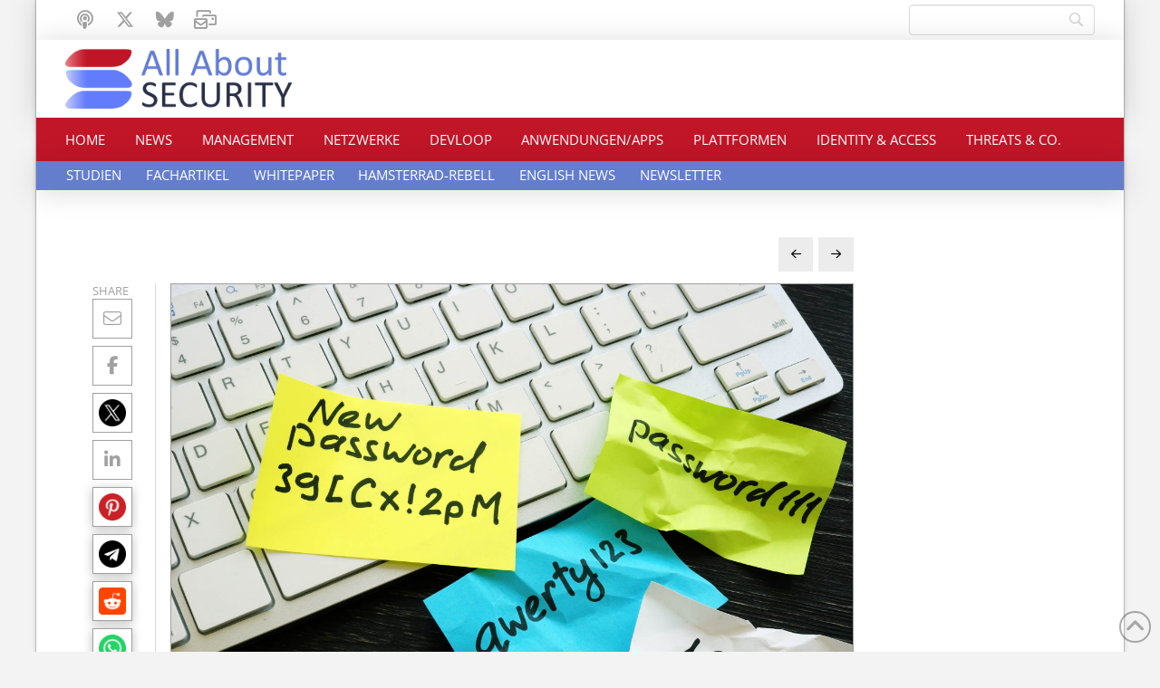

--- FILE ---
content_type: text/html; charset=UTF-8
request_url: https://www.all-about-security.de/sinn-und-unsinn-von-passwoertern-hilfe-meine-identitaet-ist-gefaehrdet/
body_size: 20639
content:
<!DOCTYPE html>
<html class="no-js" lang="de">
<head>
<meta charset="UTF-8">
<meta name="viewport" content="width=device-width, initial-scale=1.0">
<link rel="pingback" href="https://www.all-about-security.de/xmlrpc.php">
<meta name='robots' content='index, follow, max-image-preview:large, max-snippet:-1, max-video-preview:-1' />

	<!-- This site is optimized with the Yoast SEO Premium plugin v26.8 (Yoast SEO v26.8) - https://yoast.com/product/yoast-seo-premium-wordpress/ -->
	<title>Sinn und Unsinn von Passwörtern – Hilfe meine Identität ist gefährdet - All About Security Das Online-Magazin zu Cybersecurity (Cybersicherheit). Ransomware, Phishing, IT-Sicherheit, Netzwerksicherheit, KI, Threats, DDoS, Identity &amp; Access, Plattformsicherheit</title>
	<link rel="canonical" href="https://www.all-about-security.de/sinn-und-unsinn-von-passwoertern-hilfe-meine-identitaet-ist-gefaehrdet/" />
	<meta property="og:locale" content="de_DE" />
	<meta property="og:type" content="article" />
	<meta property="og:title" content="Sinn und Unsinn von Passwörtern – Hilfe meine Identität ist gefährdet" />
	<meta property="og:description" content="Podcast mit Jonas Spiekermann, Manager Sales Engineering Central Europe bei WatchGuard Was sind eigentlich sichere Passwörter? Welche Risiken bestehen im Unternehmensumfeld wenn Anmeldungen an Unternehmensressourcen nur durch Benutzername und Passwort möglich sind? Wie gelangen Cyberkriminelle an die Passwörter Ihrer Mitarbeiter? Welche Technologien können die Risiken eines Passwort-Diebstahls eindämmen? Geht es auch ohne Passwort? Zum Video-Podcast. &nbsp;" />
	<meta property="og:url" content="https://www.all-about-security.de/sinn-und-unsinn-von-passwoertern-hilfe-meine-identitaet-ist-gefaehrdet/" />
	<meta property="og:site_name" content="All About Security Das Online-Magazin zu Cybersecurity (Cybersicherheit). Ransomware, Phishing, IT-Sicherheit, Netzwerksicherheit, KI, Threats, DDoS, Identity &amp; Access, Plattformsicherheit" />
	<meta property="article:published_time" content="2023-01-17T07:43:47+00:00" />
	<meta property="article:modified_time" content="2023-06-06T13:57:56+00:00" />
	<meta property="og:image" content="https://www.all-about-security.de/wp-content/uploads/2023/01/AdobeStock_361476607-scaled.jpeg" />
	<meta property="og:image:width" content="2560" />
	<meta property="og:image:height" content="1707" />
	<meta property="og:image:type" content="image/jpeg" />
	<meta name="author" content="Davor Kolaric" />
	<meta name="twitter:card" content="summary_large_image" />
	<script type="application/ld+json" class="yoast-schema-graph">{"@context":"https://schema.org","@graph":[{"@type":"Article","@id":"https://www.all-about-security.de/sinn-und-unsinn-von-passwoertern-hilfe-meine-identitaet-ist-gefaehrdet/#article","isPartOf":{"@id":"https://www.all-about-security.de/sinn-und-unsinn-von-passwoertern-hilfe-meine-identitaet-ist-gefaehrdet/"},"author":{"name":"Davor Kolaric","@id":"https://www.all-about-security.de/#/schema/person/b42328357fa69b86f2cca6151fcba447"},"headline":"Sinn und Unsinn von Passwörtern – Hilfe meine Identität ist gefährdet","datePublished":"2023-01-17T07:43:47+00:00","dateModified":"2023-06-06T13:57:56+00:00","mainEntityOfPage":{"@id":"https://www.all-about-security.de/sinn-und-unsinn-von-passwoertern-hilfe-meine-identitaet-ist-gefaehrdet/"},"wordCount":74,"publisher":{"@id":"https://www.all-about-security.de/#organization"},"image":{"@id":"https://www.all-about-security.de/sinn-und-unsinn-von-passwoertern-hilfe-meine-identitaet-ist-gefaehrdet/#primaryimage"},"thumbnailUrl":"https://www.all-about-security.de/wp-content/uploads/2023/01/AdobeStock_361476607-scaled.jpeg","articleSection":["Fachartikel","Identity &amp; Access","Top News"],"inLanguage":"de"},{"@type":"WebPage","@id":"https://www.all-about-security.de/sinn-und-unsinn-von-passwoertern-hilfe-meine-identitaet-ist-gefaehrdet/","url":"https://www.all-about-security.de/sinn-und-unsinn-von-passwoertern-hilfe-meine-identitaet-ist-gefaehrdet/","name":"Sinn und Unsinn von Passwörtern – Hilfe meine Identität ist gefährdet - All About Security Das Online-Magazin zu Cybersecurity (Cybersicherheit). Ransomware, Phishing, IT-Sicherheit, Netzwerksicherheit, KI, Threats, DDoS, Identity &amp; Access, Plattformsicherheit","isPartOf":{"@id":"https://www.all-about-security.de/#website"},"primaryImageOfPage":{"@id":"https://www.all-about-security.de/sinn-und-unsinn-von-passwoertern-hilfe-meine-identitaet-ist-gefaehrdet/#primaryimage"},"image":{"@id":"https://www.all-about-security.de/sinn-und-unsinn-von-passwoertern-hilfe-meine-identitaet-ist-gefaehrdet/#primaryimage"},"thumbnailUrl":"https://www.all-about-security.de/wp-content/uploads/2023/01/AdobeStock_361476607-scaled.jpeg","datePublished":"2023-01-17T07:43:47+00:00","dateModified":"2023-06-06T13:57:56+00:00","breadcrumb":{"@id":"https://www.all-about-security.de/sinn-und-unsinn-von-passwoertern-hilfe-meine-identitaet-ist-gefaehrdet/#breadcrumb"},"inLanguage":"de","potentialAction":[{"@type":"ReadAction","target":["https://www.all-about-security.de/sinn-und-unsinn-von-passwoertern-hilfe-meine-identitaet-ist-gefaehrdet/"]}]},{"@type":"ImageObject","inLanguage":"de","@id":"https://www.all-about-security.de/sinn-und-unsinn-von-passwoertern-hilfe-meine-identitaet-ist-gefaehrdet/#primaryimage","url":"https://www.all-about-security.de/wp-content/uploads/2023/01/AdobeStock_361476607-scaled.jpeg","contentUrl":"https://www.all-about-security.de/wp-content/uploads/2023/01/AdobeStock_361476607-scaled.jpeg","width":2560,"height":1707,"caption":"New strong password and the weak ones near keyboard."},{"@type":"BreadcrumbList","@id":"https://www.all-about-security.de/sinn-und-unsinn-von-passwoertern-hilfe-meine-identitaet-ist-gefaehrdet/#breadcrumb","itemListElement":[{"@type":"ListItem","position":1,"name":"Start","item":"https://www.all-about-security.de/"},{"@type":"ListItem","position":2,"name":"Sinn und Unsinn von Passwörtern – Hilfe meine Identität ist gefährdet"}]},{"@type":"WebSite","@id":"https://www.all-about-security.de/#website","url":"https://www.all-about-security.de/","name":"All About Security Das Online-Magazin zu Cybersecurity (Cybersicherheit). Ransomware, Phishing, IT-Sicherheit, Netzwerksicherheit, KI, Threats, DDoS, Identity & Access, Plattformsicherheit, KI, SAP","description":"News rund um Cybersicherheit, IT-Sicherheit","publisher":{"@id":"https://www.all-about-security.de/#organization"},"potentialAction":[{"@type":"SearchAction","target":{"@type":"EntryPoint","urlTemplate":"https://www.all-about-security.de/?s={search_term_string}"},"query-input":{"@type":"PropertyValueSpecification","valueRequired":true,"valueName":"search_term_string"}}],"inLanguage":"de"},{"@type":"Organization","@id":"https://www.all-about-security.de/#organization","name":"All About Security Das Online-Magazin zu Cybersecurity (Cybersicherheit). Ransomware, Phishing, IT-Sicherheit, Netzwerksicherheit, KI, Threats, DDoS, Identity & Access, Plattformsicherheit","url":"https://www.all-about-security.de/","logo":{"@type":"ImageObject","inLanguage":"de","@id":"https://www.all-about-security.de/#/schema/logo/image/","url":"https://www.all-about-security.de/wp-content/uploads/2026/01/all-about-security-logo-neu-210212.jpg","contentUrl":"https://www.all-about-security.de/wp-content/uploads/2026/01/all-about-security-logo-neu-210212.jpg","width":619,"height":316,"caption":"All About Security Das Online-Magazin zu Cybersecurity (Cybersicherheit). Ransomware, Phishing, IT-Sicherheit, Netzwerksicherheit, KI, Threats, DDoS, Identity & Access, Plattformsicherheit"},"image":{"@id":"https://www.all-about-security.de/#/schema/logo/image/"},"sameAs":["https://mastodon.social/deck/@allaboutsecurity","https://open.spotify.com/show/4b3XwbBncl6V11yTAcXlJV","https://x.com/KolaricDav5471","https://bsky.app/profile/allaboutsecurity.bsky.social"]},{"@type":"Person","@id":"https://www.all-about-security.de/#/schema/person/b42328357fa69b86f2cca6151fcba447","name":"Davor Kolaric","url":"https://www.all-about-security.de/author/d-kolaric/"}]}</script>
	<!-- / Yoast SEO Premium plugin. -->


<link rel="alternate" type="application/rss+xml" title="All About Security Das Online-Magazin zu Cybersecurity (Cybersicherheit). Ransomware, Phishing, IT-Sicherheit, Netzwerksicherheit, KI, Threats, DDoS, Identity &amp; Access, Plattformsicherheit &raquo; Feed" href="https://www.all-about-security.de/feed/" />

<link rel="alternate" type="application/rss+xml" title="Podcast Feed: Unter4Ohren (MP3 Feed)" href="https://www.all-about-security.de/feed/mp3/" />
<link rel="alternate" type="application/rss+xml" title="Podcast Feed: Unter4Ohren (AAC-Feed)" href="https://www.all-about-security.de/feed/aac/" />
<link rel="alternate" type="application/rss+xml" title="Podcast Feed: Unter4Ohren (Ogg-Feed)" href="https://www.all-about-security.de/feed/ogg/" />
<link rel="alternate" type="application/rss+xml" title="Podcast Feed: Unter4Ohren (Opus-Feed)" href="https://www.all-about-security.de/feed/opus/" />
<link rel="alternate" type="application/rss+xml" title="Podcast Feed: Unter4Ohren (MPEG-4 Feed)" href="https://www.all-about-security.de/feed/mp4/" />
<link rel="alternate" type="application/rss+xml" title="Podcast Feed: Unter4Ohren (M4V-Feed)" href="https://www.all-about-security.de/feed/m4v/" />
<link rel="alternate" type="application/rss+xml" title="Podcast Feed: Unter4Ohren (OGV-Feed)" href="https://www.all-about-security.de/feed/ogv/" />
<link rel="alternate" type="application/rss+xml" title="Podcast Feed: Unter4Ohren (WebM-Feed)" href="https://www.all-about-security.de/feed/webm/" />
<link rel="alternate" type="application/rss+xml" title="Podcast Feed: Unter4Ohren (MKV-Feed)" href="https://www.all-about-security.de/feed/mkv/" />
<style id='wp-img-auto-sizes-contain-inline-css' type='text/css'>
img:is([sizes=auto i],[sizes^="auto," i]){contain-intrinsic-size:3000px 1500px}
/*# sourceURL=wp-img-auto-sizes-contain-inline-css */
</style>
<link rel='stylesheet' id='podlove-frontend-css-css' href='https://www.all-about-security.de/wp-content/plugins/podlove-podcasting-plugin-for-wordpress/css/frontend.css?ver=1.0' type='text/css' media='all' />
<link rel='stylesheet' id='podlove-admin-font-css' href='https://www.all-about-security.de/wp-content/plugins/podlove-podcasting-plugin-for-wordpress/css/admin-font.css?ver=4.3.2' type='text/css' media='all' />
<style id='wp-block-library-inline-css' type='text/css'>
:root{--wp-block-synced-color:#7a00df;--wp-block-synced-color--rgb:122,0,223;--wp-bound-block-color:var(--wp-block-synced-color);--wp-editor-canvas-background:#ddd;--wp-admin-theme-color:#007cba;--wp-admin-theme-color--rgb:0,124,186;--wp-admin-theme-color-darker-10:#006ba1;--wp-admin-theme-color-darker-10--rgb:0,107,160.5;--wp-admin-theme-color-darker-20:#005a87;--wp-admin-theme-color-darker-20--rgb:0,90,135;--wp-admin-border-width-focus:2px}@media (min-resolution:192dpi){:root{--wp-admin-border-width-focus:1.5px}}.wp-element-button{cursor:pointer}:root .has-very-light-gray-background-color{background-color:#eee}:root .has-very-dark-gray-background-color{background-color:#313131}:root .has-very-light-gray-color{color:#eee}:root .has-very-dark-gray-color{color:#313131}:root .has-vivid-green-cyan-to-vivid-cyan-blue-gradient-background{background:linear-gradient(135deg,#00d084,#0693e3)}:root .has-purple-crush-gradient-background{background:linear-gradient(135deg,#34e2e4,#4721fb 50%,#ab1dfe)}:root .has-hazy-dawn-gradient-background{background:linear-gradient(135deg,#faaca8,#dad0ec)}:root .has-subdued-olive-gradient-background{background:linear-gradient(135deg,#fafae1,#67a671)}:root .has-atomic-cream-gradient-background{background:linear-gradient(135deg,#fdd79a,#004a59)}:root .has-nightshade-gradient-background{background:linear-gradient(135deg,#330968,#31cdcf)}:root .has-midnight-gradient-background{background:linear-gradient(135deg,#020381,#2874fc)}:root{--wp--preset--font-size--normal:16px;--wp--preset--font-size--huge:42px}.has-regular-font-size{font-size:1em}.has-larger-font-size{font-size:2.625em}.has-normal-font-size{font-size:var(--wp--preset--font-size--normal)}.has-huge-font-size{font-size:var(--wp--preset--font-size--huge)}.has-text-align-center{text-align:center}.has-text-align-left{text-align:left}.has-text-align-right{text-align:right}.has-fit-text{white-space:nowrap!important}#end-resizable-editor-section{display:none}.aligncenter{clear:both}.items-justified-left{justify-content:flex-start}.items-justified-center{justify-content:center}.items-justified-right{justify-content:flex-end}.items-justified-space-between{justify-content:space-between}.screen-reader-text{border:0;clip-path:inset(50%);height:1px;margin:-1px;overflow:hidden;padding:0;position:absolute;width:1px;word-wrap:normal!important}.screen-reader-text:focus{background-color:#ddd;clip-path:none;color:#444;display:block;font-size:1em;height:auto;left:5px;line-height:normal;padding:15px 23px 14px;text-decoration:none;top:5px;width:auto;z-index:100000}html :where(.has-border-color){border-style:solid}html :where([style*=border-top-color]){border-top-style:solid}html :where([style*=border-right-color]){border-right-style:solid}html :where([style*=border-bottom-color]){border-bottom-style:solid}html :where([style*=border-left-color]){border-left-style:solid}html :where([style*=border-width]){border-style:solid}html :where([style*=border-top-width]){border-top-style:solid}html :where([style*=border-right-width]){border-right-style:solid}html :where([style*=border-bottom-width]){border-bottom-style:solid}html :where([style*=border-left-width]){border-left-style:solid}html :where(img[class*=wp-image-]){height:auto;max-width:100%}:where(figure){margin:0 0 1em}html :where(.is-position-sticky){--wp-admin--admin-bar--position-offset:var(--wp-admin--admin-bar--height,0px)}@media screen and (max-width:600px){html :where(.is-position-sticky){--wp-admin--admin-bar--position-offset:0px}}

/*# sourceURL=wp-block-library-inline-css */
</style><style id='global-styles-inline-css' type='text/css'>
:root{--wp--preset--aspect-ratio--square: 1;--wp--preset--aspect-ratio--4-3: 4/3;--wp--preset--aspect-ratio--3-4: 3/4;--wp--preset--aspect-ratio--3-2: 3/2;--wp--preset--aspect-ratio--2-3: 2/3;--wp--preset--aspect-ratio--16-9: 16/9;--wp--preset--aspect-ratio--9-16: 9/16;--wp--preset--color--black: #000000;--wp--preset--color--cyan-bluish-gray: #abb8c3;--wp--preset--color--white: #ffffff;--wp--preset--color--pale-pink: #f78da7;--wp--preset--color--vivid-red: #cf2e2e;--wp--preset--color--luminous-vivid-orange: #ff6900;--wp--preset--color--luminous-vivid-amber: #fcb900;--wp--preset--color--light-green-cyan: #7bdcb5;--wp--preset--color--vivid-green-cyan: #00d084;--wp--preset--color--pale-cyan-blue: #8ed1fc;--wp--preset--color--vivid-cyan-blue: #0693e3;--wp--preset--color--vivid-purple: #9b51e0;--wp--preset--gradient--vivid-cyan-blue-to-vivid-purple: linear-gradient(135deg,rgb(6,147,227) 0%,rgb(155,81,224) 100%);--wp--preset--gradient--light-green-cyan-to-vivid-green-cyan: linear-gradient(135deg,rgb(122,220,180) 0%,rgb(0,208,130) 100%);--wp--preset--gradient--luminous-vivid-amber-to-luminous-vivid-orange: linear-gradient(135deg,rgb(252,185,0) 0%,rgb(255,105,0) 100%);--wp--preset--gradient--luminous-vivid-orange-to-vivid-red: linear-gradient(135deg,rgb(255,105,0) 0%,rgb(207,46,46) 100%);--wp--preset--gradient--very-light-gray-to-cyan-bluish-gray: linear-gradient(135deg,rgb(238,238,238) 0%,rgb(169,184,195) 100%);--wp--preset--gradient--cool-to-warm-spectrum: linear-gradient(135deg,rgb(74,234,220) 0%,rgb(151,120,209) 20%,rgb(207,42,186) 40%,rgb(238,44,130) 60%,rgb(251,105,98) 80%,rgb(254,248,76) 100%);--wp--preset--gradient--blush-light-purple: linear-gradient(135deg,rgb(255,206,236) 0%,rgb(152,150,240) 100%);--wp--preset--gradient--blush-bordeaux: linear-gradient(135deg,rgb(254,205,165) 0%,rgb(254,45,45) 50%,rgb(107,0,62) 100%);--wp--preset--gradient--luminous-dusk: linear-gradient(135deg,rgb(255,203,112) 0%,rgb(199,81,192) 50%,rgb(65,88,208) 100%);--wp--preset--gradient--pale-ocean: linear-gradient(135deg,rgb(255,245,203) 0%,rgb(182,227,212) 50%,rgb(51,167,181) 100%);--wp--preset--gradient--electric-grass: linear-gradient(135deg,rgb(202,248,128) 0%,rgb(113,206,126) 100%);--wp--preset--gradient--midnight: linear-gradient(135deg,rgb(2,3,129) 0%,rgb(40,116,252) 100%);--wp--preset--font-size--small: 13px;--wp--preset--font-size--medium: 20px;--wp--preset--font-size--large: 36px;--wp--preset--font-size--x-large: 42px;--wp--preset--spacing--20: 0.44rem;--wp--preset--spacing--30: 0.67rem;--wp--preset--spacing--40: 1rem;--wp--preset--spacing--50: 1.5rem;--wp--preset--spacing--60: 2.25rem;--wp--preset--spacing--70: 3.38rem;--wp--preset--spacing--80: 5.06rem;--wp--preset--shadow--natural: 6px 6px 9px rgba(0, 0, 0, 0.2);--wp--preset--shadow--deep: 12px 12px 50px rgba(0, 0, 0, 0.4);--wp--preset--shadow--sharp: 6px 6px 0px rgba(0, 0, 0, 0.2);--wp--preset--shadow--outlined: 6px 6px 0px -3px rgb(255, 255, 255), 6px 6px rgb(0, 0, 0);--wp--preset--shadow--crisp: 6px 6px 0px rgb(0, 0, 0);}:where(.is-layout-flex){gap: 0.5em;}:where(.is-layout-grid){gap: 0.5em;}body .is-layout-flex{display: flex;}.is-layout-flex{flex-wrap: wrap;align-items: center;}.is-layout-flex > :is(*, div){margin: 0;}body .is-layout-grid{display: grid;}.is-layout-grid > :is(*, div){margin: 0;}:where(.wp-block-columns.is-layout-flex){gap: 2em;}:where(.wp-block-columns.is-layout-grid){gap: 2em;}:where(.wp-block-post-template.is-layout-flex){gap: 1.25em;}:where(.wp-block-post-template.is-layout-grid){gap: 1.25em;}.has-black-color{color: var(--wp--preset--color--black) !important;}.has-cyan-bluish-gray-color{color: var(--wp--preset--color--cyan-bluish-gray) !important;}.has-white-color{color: var(--wp--preset--color--white) !important;}.has-pale-pink-color{color: var(--wp--preset--color--pale-pink) !important;}.has-vivid-red-color{color: var(--wp--preset--color--vivid-red) !important;}.has-luminous-vivid-orange-color{color: var(--wp--preset--color--luminous-vivid-orange) !important;}.has-luminous-vivid-amber-color{color: var(--wp--preset--color--luminous-vivid-amber) !important;}.has-light-green-cyan-color{color: var(--wp--preset--color--light-green-cyan) !important;}.has-vivid-green-cyan-color{color: var(--wp--preset--color--vivid-green-cyan) !important;}.has-pale-cyan-blue-color{color: var(--wp--preset--color--pale-cyan-blue) !important;}.has-vivid-cyan-blue-color{color: var(--wp--preset--color--vivid-cyan-blue) !important;}.has-vivid-purple-color{color: var(--wp--preset--color--vivid-purple) !important;}.has-black-background-color{background-color: var(--wp--preset--color--black) !important;}.has-cyan-bluish-gray-background-color{background-color: var(--wp--preset--color--cyan-bluish-gray) !important;}.has-white-background-color{background-color: var(--wp--preset--color--white) !important;}.has-pale-pink-background-color{background-color: var(--wp--preset--color--pale-pink) !important;}.has-vivid-red-background-color{background-color: var(--wp--preset--color--vivid-red) !important;}.has-luminous-vivid-orange-background-color{background-color: var(--wp--preset--color--luminous-vivid-orange) !important;}.has-luminous-vivid-amber-background-color{background-color: var(--wp--preset--color--luminous-vivid-amber) !important;}.has-light-green-cyan-background-color{background-color: var(--wp--preset--color--light-green-cyan) !important;}.has-vivid-green-cyan-background-color{background-color: var(--wp--preset--color--vivid-green-cyan) !important;}.has-pale-cyan-blue-background-color{background-color: var(--wp--preset--color--pale-cyan-blue) !important;}.has-vivid-cyan-blue-background-color{background-color: var(--wp--preset--color--vivid-cyan-blue) !important;}.has-vivid-purple-background-color{background-color: var(--wp--preset--color--vivid-purple) !important;}.has-black-border-color{border-color: var(--wp--preset--color--black) !important;}.has-cyan-bluish-gray-border-color{border-color: var(--wp--preset--color--cyan-bluish-gray) !important;}.has-white-border-color{border-color: var(--wp--preset--color--white) !important;}.has-pale-pink-border-color{border-color: var(--wp--preset--color--pale-pink) !important;}.has-vivid-red-border-color{border-color: var(--wp--preset--color--vivid-red) !important;}.has-luminous-vivid-orange-border-color{border-color: var(--wp--preset--color--luminous-vivid-orange) !important;}.has-luminous-vivid-amber-border-color{border-color: var(--wp--preset--color--luminous-vivid-amber) !important;}.has-light-green-cyan-border-color{border-color: var(--wp--preset--color--light-green-cyan) !important;}.has-vivid-green-cyan-border-color{border-color: var(--wp--preset--color--vivid-green-cyan) !important;}.has-pale-cyan-blue-border-color{border-color: var(--wp--preset--color--pale-cyan-blue) !important;}.has-vivid-cyan-blue-border-color{border-color: var(--wp--preset--color--vivid-cyan-blue) !important;}.has-vivid-purple-border-color{border-color: var(--wp--preset--color--vivid-purple) !important;}.has-vivid-cyan-blue-to-vivid-purple-gradient-background{background: var(--wp--preset--gradient--vivid-cyan-blue-to-vivid-purple) !important;}.has-light-green-cyan-to-vivid-green-cyan-gradient-background{background: var(--wp--preset--gradient--light-green-cyan-to-vivid-green-cyan) !important;}.has-luminous-vivid-amber-to-luminous-vivid-orange-gradient-background{background: var(--wp--preset--gradient--luminous-vivid-amber-to-luminous-vivid-orange) !important;}.has-luminous-vivid-orange-to-vivid-red-gradient-background{background: var(--wp--preset--gradient--luminous-vivid-orange-to-vivid-red) !important;}.has-very-light-gray-to-cyan-bluish-gray-gradient-background{background: var(--wp--preset--gradient--very-light-gray-to-cyan-bluish-gray) !important;}.has-cool-to-warm-spectrum-gradient-background{background: var(--wp--preset--gradient--cool-to-warm-spectrum) !important;}.has-blush-light-purple-gradient-background{background: var(--wp--preset--gradient--blush-light-purple) !important;}.has-blush-bordeaux-gradient-background{background: var(--wp--preset--gradient--blush-bordeaux) !important;}.has-luminous-dusk-gradient-background{background: var(--wp--preset--gradient--luminous-dusk) !important;}.has-pale-ocean-gradient-background{background: var(--wp--preset--gradient--pale-ocean) !important;}.has-electric-grass-gradient-background{background: var(--wp--preset--gradient--electric-grass) !important;}.has-midnight-gradient-background{background: var(--wp--preset--gradient--midnight) !important;}.has-small-font-size{font-size: var(--wp--preset--font-size--small) !important;}.has-medium-font-size{font-size: var(--wp--preset--font-size--medium) !important;}.has-large-font-size{font-size: var(--wp--preset--font-size--large) !important;}.has-x-large-font-size{font-size: var(--wp--preset--font-size--x-large) !important;}
/*# sourceURL=global-styles-inline-css */
</style>

<style id='classic-theme-styles-inline-css' type='text/css'>
/*! This file is auto-generated */
.wp-block-button__link{color:#fff;background-color:#32373c;border-radius:9999px;box-shadow:none;text-decoration:none;padding:calc(.667em + 2px) calc(1.333em + 2px);font-size:1.125em}.wp-block-file__button{background:#32373c;color:#fff;text-decoration:none}
/*# sourceURL=/wp-includes/css/classic-themes.min.css */
</style>
<link rel='stylesheet' id='x-stack-css' href='https://www.all-about-security.de/wp-content/themes/pro/framework/dist/css/site/stacks/integrity-light.css?ver=6.7.11' type='text/css' media='all' />
<link rel='stylesheet' id='x-child-css' href='https://www.all-about-security.de/wp-content/themes/pro-child/style.css?ver=6.7.11' type='text/css' media='all' />
<link rel='stylesheet' id='searchwp-live-search-css' href='https://www.all-about-security.de/wp-content/plugins/searchwp-live-ajax-search/assets/styles/style.min.css?ver=1.8.7' type='text/css' media='all' />
<style id='searchwp-live-search-inline-css' type='text/css'>
.searchwp-live-search-result .searchwp-live-search-result--title a {
  font-size: 16px;
}
.searchwp-live-search-result .searchwp-live-search-result--price {
  font-size: 14px;
}
.searchwp-live-search-result .searchwp-live-search-result--add-to-cart .button {
  font-size: 14px;
}

/*# sourceURL=searchwp-live-search-inline-css */
</style>
<style id='cs-inline-css' type='text/css'>
@media (min-width:1200px){.x-hide-xl{display:none !important;}}@media (min-width:979px) and (max-width:1199px){.x-hide-lg{display:none !important;}}@media (min-width:767px) and (max-width:978px){.x-hide-md{display:none !important;}}@media (min-width:480px) and (max-width:766px){.x-hide-sm{display:none !important;}}@media (max-width:479px){.x-hide-xs{display:none !important;}} a,h1 a:hover,h2 a:hover,h3 a:hover,h4 a:hover,h5 a:hover,h6 a:hover,.x-breadcrumb-wrap a:hover,.widget ul li a:hover,.widget ol li a:hover,.widget.widget_text ul li a,.widget.widget_text ol li a,.widget_nav_menu .current-menu-item > a,.x-accordion-heading .x-accordion-toggle:hover,.x-comment-author a:hover,.x-comment-time:hover,.x-recent-posts a:hover .h-recent-posts{color:rgb(193,22,40);}a:hover,.widget.widget_text ul li a:hover,.widget.widget_text ol li a:hover,.x-twitter-widget ul li a:hover{color:#d80f0f;}.rev_slider_wrapper,a.x-img-thumbnail:hover,.x-slider-container.below,.page-template-template-blank-3-php .x-slider-container.above,.page-template-template-blank-6-php .x-slider-container.above{border-color:rgb(193,22,40);}.entry-thumb:before,.x-pagination span.current,.woocommerce-pagination span[aria-current],.flex-direction-nav a,.flex-control-nav a:hover,.flex-control-nav a.flex-active,.mejs-time-current,.x-dropcap,.x-skill-bar .bar,.x-pricing-column.featured h2,.h-comments-title small,.x-entry-share .x-share:hover,.x-highlight,.x-recent-posts .x-recent-posts-img:after{background-color:rgb(193,22,40);}.x-nav-tabs > .active > a,.x-nav-tabs > .active > a:hover{box-shadow:inset 0 3px 0 0 rgb(193,22,40);}.x-main{width:calc(72% - 2.463055%);}.x-sidebar{width:calc(100% - 2.463055% - 72%);}.x-comment-author,.x-comment-time,.comment-form-author label,.comment-form-email label,.comment-form-url label,.comment-form-rating label,.comment-form-comment label,.widget_calendar #wp-calendar caption,.widget.widget_rss li .rsswidget{font-family:"open-sans-local",sans-serif;font-weight:400;}.p-landmark-sub,.p-meta,input,button,select,textarea{font-family:"open-sans-local",sans-serif;}.widget ul li a,.widget ol li a,.x-comment-time{color:rgb(42,49,72);}.widget_text ol li a,.widget_text ul li a{color:rgb(193,22,40);}.widget_text ol li a:hover,.widget_text ul li a:hover{color:#d80f0f;}.comment-form-author label,.comment-form-email label,.comment-form-url label,.comment-form-rating label,.comment-form-comment label,.widget_calendar #wp-calendar th,.p-landmark-sub strong,.widget_tag_cloud .tagcloud a:hover,.widget_tag_cloud .tagcloud a:active,.entry-footer a:hover,.entry-footer a:active,.x-breadcrumbs .current,.x-comment-author,.x-comment-author a{color:rgb(42,49,72);}.widget_calendar #wp-calendar th{border-color:rgb(42,49,72);}.h-feature-headline span i{background-color:rgb(42,49,72);}@media (max-width:978.98px){}html{font-size:16px;}@media (min-width:479px){html{font-size:16px;}}@media (min-width:766px){html{font-size:16px;}}@media (min-width:978px){html{font-size:16px;}}@media (min-width:1199px){html{font-size:16px;}}body{font-style:normal;font-weight:400;color:rgb(42,49,72);background:#f3f3f3;}.w-b{font-weight:400 !important;}h1,h2,h3,h4,h5,h6,.h1,.h2,.h3,.h4,.h5,.h6,.x-text-headline{font-family:"open-sans-local",sans-serif;font-style:normal;font-weight:400;}h1,.h1{letter-spacing:-0.035em;}h2,.h2{letter-spacing:-0.035em;}h3,.h3{letter-spacing:-0.035em;}h4,.h4{letter-spacing:-0.035em;}h5,.h5{letter-spacing:-0.035em;}h6,.h6{letter-spacing:-0.035em;}.w-h{font-weight:400 !important;}.x-container.width{width:95%;}.x-container.max{max-width:1200px;}.x-bar-content.x-container.width{flex-basis:95%;}.site,.x-site{width:95%;max-width:1200px;}.x-main.full{float:none;clear:both;display:block;width:auto;}@media (max-width:978.98px){.x-main.full,.x-main.left,.x-main.right,.x-sidebar.left,.x-sidebar.right{float:none;display:block;width:auto !important;}}.entry-header,.entry-content{font-size:1rem;}body,input,button,select,textarea{font-family:"open-sans-local",sans-serif;}h1,h2,h3,h4,h5,h6,.h1,.h2,.h3,.h4,.h5,.h6,h1 a,h2 a,h3 a,h4 a,h5 a,h6 a,.h1 a,.h2 a,.h3 a,.h4 a,.h5 a,.h6 a,blockquote{color:rgb(42,49,72);}.cfc-h-tx{color:rgb(42,49,72) !important;}.cfc-h-bd{border-color:rgb(42,49,72) !important;}.cfc-h-bg{background-color:rgb(42,49,72) !important;}.cfc-b-tx{color:rgb(42,49,72) !important;}.cfc-b-bd{border-color:rgb(42,49,72) !important;}.cfc-b-bg{background-color:rgb(42,49,72) !important;}.x-btn,.button,[type="submit"]{color:#ffffff;border-color:#ef2201;background-color:rgb(193,22,40);text-shadow:0 0.075em 0.075em rgba(0,0,0,0.5);}.x-btn:hover,.button:hover,[type="submit"]:hover{color:#ffffff;border-color:rgb(193,22,40);background-color:#ef2201;text-shadow:0 0.075em 0.075em rgba(0,0,0,0.5);}.x-btn.x-btn-real,.x-btn.x-btn-real:hover{margin-bottom:0.25em;text-shadow:0 0.075em 0.075em rgba(0,0,0,0.65);}.x-btn.x-btn-real{box-shadow:0 0.25em 0 0 #a71000,0 4px 9px rgba(0,0,0,0.75);}.x-btn.x-btn-real:hover{box-shadow:0 0.25em 0 0 #a71000,0 4px 9px rgba(0,0,0,0.75);}.x-btn.x-btn-flat,.x-btn.x-btn-flat:hover{margin-bottom:0;text-shadow:0 0.075em 0.075em rgba(0,0,0,0.65);box-shadow:none;}.x-btn.x-btn-transparent,.x-btn.x-btn-transparent:hover{margin-bottom:0;border-width:3px;text-shadow:none;text-transform:uppercase;background-color:transparent;box-shadow:none;}body .gform_wrapper .gfield_required{color:rgb(193,22,40);}body .gform_wrapper h2.gsection_title,body .gform_wrapper h3.gform_title,body .gform_wrapper .top_label .gfield_label,body .gform_wrapper .left_label .gfield_label,body .gform_wrapper .right_label .gfield_label{font-weight:400;}body .gform_wrapper h2.gsection_title{letter-spacing:-0.035em!important;}body .gform_wrapper h3.gform_title{letter-spacing:-0.035em!important;}body .gform_wrapper .top_label .gfield_label,body .gform_wrapper .left_label .gfield_label,body .gform_wrapper .right_label .gfield_label{color:rgb(42,49,72);}body .gform_wrapper .validation_message{font-weight:400;}.bg .mejs-container,.x-video .mejs-container{position:unset !important;} @font-face{font-family:'FontAwesomePro';font-style:normal;font-weight:900;font-display:block;src:url('https://www.all-about-security.de/wp-content/themes/pro/cornerstone/assets/fonts/fa-solid-900.woff2?ver=6.7.2') format('woff2'),url('https://www.all-about-security.de/wp-content/themes/pro/cornerstone/assets/fonts/fa-solid-900.ttf?ver=6.7.2') format('truetype');}[data-x-fa-pro-icon]{font-family:"FontAwesomePro" !important;}[data-x-fa-pro-icon]:before{content:attr(data-x-fa-pro-icon);}[data-x-icon],[data-x-icon-o],[data-x-icon-l],[data-x-icon-s],[data-x-icon-b],[data-x-icon-sr],[data-x-icon-ss],[data-x-icon-sl],[data-x-fa-pro-icon],[class*="cs-fa-"]{display:inline-flex;font-style:normal;font-weight:400;text-decoration:inherit;text-rendering:auto;-webkit-font-smoothing:antialiased;-moz-osx-font-smoothing:grayscale;}[data-x-icon].left,[data-x-icon-o].left,[data-x-icon-l].left,[data-x-icon-s].left,[data-x-icon-b].left,[data-x-icon-sr].left,[data-x-icon-ss].left,[data-x-icon-sl].left,[data-x-fa-pro-icon].left,[class*="cs-fa-"].left{margin-right:0.5em;}[data-x-icon].right,[data-x-icon-o].right,[data-x-icon-l].right,[data-x-icon-s].right,[data-x-icon-b].right,[data-x-icon-sr].right,[data-x-icon-ss].right,[data-x-icon-sl].right,[data-x-fa-pro-icon].right,[class*="cs-fa-"].right{margin-left:0.5em;}[data-x-icon]:before,[data-x-icon-o]:before,[data-x-icon-l]:before,[data-x-icon-s]:before,[data-x-icon-b]:before,[data-x-icon-sr]:before,[data-x-icon-ss]:before,[data-x-icon-sl]:before,[data-x-fa-pro-icon]:before,[class*="cs-fa-"]:before{line-height:1;}@font-face{font-family:'FontAwesome';font-style:normal;font-weight:900;font-display:block;src:url('https://www.all-about-security.de/wp-content/themes/pro/cornerstone/assets/fonts/fa-solid-900.woff2?ver=6.7.2') format('woff2'),url('https://www.all-about-security.de/wp-content/themes/pro/cornerstone/assets/fonts/fa-solid-900.ttf?ver=6.7.2') format('truetype');}[data-x-icon],[data-x-icon-s],[data-x-icon][class*="cs-fa-"]{font-family:"FontAwesome" !important;font-weight:900;}[data-x-icon]:before,[data-x-icon][class*="cs-fa-"]:before{content:attr(data-x-icon);}[data-x-icon-s]:before{content:attr(data-x-icon-s);}@font-face{font-family:'FontAwesomeRegular';font-style:normal;font-weight:400;font-display:block;src:url('https://www.all-about-security.de/wp-content/themes/pro/cornerstone/assets/fonts/fa-regular-400.woff2?ver=6.7.2') format('woff2'),url('https://www.all-about-security.de/wp-content/themes/pro/cornerstone/assets/fonts/fa-regular-400.ttf?ver=6.7.2') format('truetype');}@font-face{font-family:'FontAwesomePro';font-style:normal;font-weight:400;font-display:block;src:url('https://www.all-about-security.de/wp-content/themes/pro/cornerstone/assets/fonts/fa-regular-400.woff2?ver=6.7.2') format('woff2'),url('https://www.all-about-security.de/wp-content/themes/pro/cornerstone/assets/fonts/fa-regular-400.ttf?ver=6.7.2') format('truetype');}[data-x-icon-o]{font-family:"FontAwesomeRegular" !important;}[data-x-icon-o]:before{content:attr(data-x-icon-o);}@font-face{font-family:'FontAwesomeLight';font-style:normal;font-weight:300;font-display:block;src:url('https://www.all-about-security.de/wp-content/themes/pro/cornerstone/assets/fonts/fa-light-300.woff2?ver=6.7.2') format('woff2'),url('https://www.all-about-security.de/wp-content/themes/pro/cornerstone/assets/fonts/fa-light-300.ttf?ver=6.7.2') format('truetype');}@font-face{font-family:'FontAwesomePro';font-style:normal;font-weight:300;font-display:block;src:url('https://www.all-about-security.de/wp-content/themes/pro/cornerstone/assets/fonts/fa-light-300.woff2?ver=6.7.2') format('woff2'),url('https://www.all-about-security.de/wp-content/themes/pro/cornerstone/assets/fonts/fa-light-300.ttf?ver=6.7.2') format('truetype');}[data-x-icon-l]{font-family:"FontAwesomeLight" !important;font-weight:300;}[data-x-icon-l]:before{content:attr(data-x-icon-l);}@font-face{font-family:'FontAwesomeBrands';font-style:normal;font-weight:normal;font-display:block;src:url('https://www.all-about-security.de/wp-content/themes/pro/cornerstone/assets/fonts/fa-brands-400.woff2?ver=6.7.2') format('woff2'),url('https://www.all-about-security.de/wp-content/themes/pro/cornerstone/assets/fonts/fa-brands-400.ttf?ver=6.7.2') format('truetype');}[data-x-icon-b]{font-family:"FontAwesomeBrands" !important;}[data-x-icon-b]:before{content:attr(data-x-icon-b);}.widget.widget_rss li .rsswidget:before{content:"\f35d";padding-right:0.4em;font-family:"FontAwesome";} .mh67-0.x-section{margin-top:0px;margin-right:0px;margin-bottom:0px;margin-left:0px;border-top-width:0;border-right-width:0;border-bottom-width:0;border-left-width:0;padding-right:0px;padding-left:0px;z-index:1;}.mh67-1.x-section{padding-top:0px;padding-bottom:0px;}.mh67-2.x-section{padding-top:45px;padding-bottom:45px;}.mh67-3{transition-duration:0ms;}.mh67-3 .x-text-content-text-primary {transition-duration:0ms;}.mh67-3 .x-text-content-text-subheadline {transition-duration:0ms;}.mh67-3 .x-text-typing {transition-duration:0ms;}.mh67-3 .x-typed-cursor {transition-duration:0ms;}.mh67-3 .x-graphic-child {transition-duration:0ms;}.mh67-4.x-row{z-index:auto;margin-right:auto;margin-left:auto;border-top-width:0;border-right-width:0;border-bottom-width:0;border-left-width:0;padding-top:1px;padding-right:1px;padding-bottom:1px;padding-left:1px;}.mh67-4 > .x-row-inner{flex-direction:row;justify-content:flex-start;align-items:stretch;align-content:stretch;}.mh67-5.x-row{width:100%;max-width:1180px;margin-bottom:0px;}.mh67-5 > .x-row-inner{margin-top:calc(((1px / 2) + 1px) * -1);margin-right:calc(((1px / 2) + 1px) * -1);margin-bottom:calc(((1px / 2) + 1px) * -1);margin-left:calc(((1px / 2) + 1px) * -1);}.mh67-5 > .x-row-inner > *{margin-top:calc(1px / 2);margin-bottom:calc(1px / 2);margin-right:calc(1px / 2);margin-left:calc(1px / 2);}.mh67-6.x-row{margin-top:0px;}.mh67-7.x-row{font-size:1em;}.mh67-9 > .x-row-inner{margin-top:calc(((1rem / 2) + 1px) * -1);margin-right:calc(((1rem / 2) + 1px) * -1);margin-bottom:calc(((1rem / 2) + 1px) * -1);margin-left:calc(((1rem / 2) + 1px) * -1);}.mh67-9 > .x-row-inner > *{margin-top:calc(1rem / 2);margin-bottom:calc(1rem / 2);margin-right:calc(1rem / 2);margin-left:calc(1rem / 2);}.mh67-a > .x-row-inner > *{flex-grow:1;}.mh67-b.x-row{margin-bottom:15px;}.mh67-c > .x-row-inner{margin-top:calc(((20px / 2) + 1px) * -1);margin-right:calc(((20px / 2) + 1px) * -1);margin-bottom:calc(((20px / 2) + 1px) * -1);margin-left:calc(((20px / 2) + 1px) * -1);}.mh67-c > .x-row-inner > *{margin-top:calc(20px / 2);margin-bottom:calc(20px / 2);margin-right:calc(20px / 2);margin-left:calc(20px / 2);}.mh67-d.x-row{font-size:1rem;}.mh67-d > .x-row-inner{margin-top:calc(((1em / 2) + 1px) * -1);margin-right:calc(((1em / 2) + 1px) * -1);margin-bottom:calc(((1em / 2) + 1px) * -1);margin-left:calc(((1em / 2) + 1px) * -1);}.mh67-d > .x-row-inner > *{margin-top:calc(1em / 2);margin-bottom:calc(1em / 2);margin-right:calc(1em / 2);margin-left:calc(1em / 2);}.mh67-e{--gap:1px;}.mh67-e > .x-row-inner > *:nth-child(2n - 0) {flex-basis:calc(20% - clamp(0px,var(--gap),9999px));}.mh67-e > .x-row-inner > *:nth-child(2n - 1) {flex-basis:calc(80% - clamp(0px,var(--gap),9999px));}.mh67-f{--gap:1rem;}.mh67-g > .x-row-inner > *:nth-child(1n - 0) {flex-basis:calc(100% - clamp(0px,var(--gap),9999px));}.mh67-h > .x-row-inner > *:nth-child(2n - 0) {flex-basis:calc(90% - clamp(0px,var(--gap),9999px));}.mh67-h > .x-row-inner > *:nth-child(2n - 1) {flex-basis:calc(10% - clamp(0px,var(--gap),9999px));}.mh67-i{--gap:20px;}.mh67-i > .x-row-inner > *:nth-child(2n - 0) {flex-basis:calc(50% - clamp(0px,var(--gap),9999px));}.mh67-i > .x-row-inner > *:nth-child(2n - 1) {flex-basis:calc(50% - clamp(0px,var(--gap),9999px));}.mh67-j > .x-row-inner > *:nth-child(4n - 0) {flex-basis:calc(25% - clamp(0px,var(--gap),9999px));}.mh67-j > .x-row-inner > *:nth-child(4n - 1) {flex-basis:calc(25% - clamp(0px,var(--gap),9999px));}.mh67-j > .x-row-inner > *:nth-child(4n - 2) {flex-basis:calc(25% - clamp(0px,var(--gap),9999px));}.mh67-j > .x-row-inner > *:nth-child(4n - 3) {flex-basis:calc(25% - clamp(0px,var(--gap),9999px));}.mh67-k{--gap:1em;}.mh67-l > .x-row-inner > *:nth-child(1n - 0) {flex-basis:calc(100% - clamp(0px,var(--gap),9999px));}.mh67-m > .x-row-inner > *:nth-child(1n - 0) {flex-basis:calc(100% - clamp(0px,var(--gap),9999px));}.mh67-n > .x-row-inner > *:nth-child(1n - 0) {flex-basis:calc(100% - clamp(0px,var(--gap),9999px));}.mh67-o > .x-row-inner > *:nth-child(1n - 0) {flex-basis:calc(100% - clamp(0px,var(--gap),9999px));}.mh67-p.x-col{z-index:1;font-size:1em;}.mh67-q.x-col{border-top-width:0;border-right-width:0;border-bottom-width:0;border-left-width:0;}.mh67-r.x-col{padding-top:calc(1rem + 5vmin);padding-right:calc(1rem + 5vmin);padding-bottom:calc(1rem + 5vmin);padding-left:calc(1rem + 5vmin);}.mh67-t.x-col{text-align:center;}.mh67-u.x-col{border-top-width:0px;border-right-width:1px;border-bottom-width:0px;border-left-width:0px;border-top-style:solid;border-right-style:solid;border-bottom-style:solid;border-left-style:solid;border-top-color:transparent;border-right-color:rgba(161,161,161,0.4);border-bottom-color:transparent;border-left-color:transparent;}.mh67-u.x-col:hover,.mh67-u.x-col[class*="active"],[data-x-effect-provider*="colors"]:hover .mh67-u.x-col{border-top-color:rgba(161,161,161,0.4) ;border-right-color:rgba(161,161,161,0.4) ;border-bottom-color:rgba(161,161,161,0.4) ;border-left-color:rgba(161,161,161,0.4) ;}.mh67-v.x-col{padding-top:10%;padding-right:0;padding-bottom:0;padding-left:0;}.mh67-w.x-col{text-align:left;}.mh67-x.x-col{display:flex;flex-direction:row;justify-content:flex-start;align-items:center;}.mh67-y.x-anchor {margin-top:0em;margin-right:0em;margin-left:0em;}.mh67-z.x-anchor {margin-bottom:1em;border-top-width:0;border-right-width:0;border-bottom-width:0;border-left-width:0;}.mh67-z.x-anchor .x-anchor-content {flex-direction:column;}.mh67-z.x-anchor .x-anchor-text {margin-top:5px;margin-right:5px;margin-bottom:5px;margin-left:5px;}.mh67-z.x-anchor .x-anchor-text-primary {font-family:inherit;font-size:.8em;font-style:normal;font-weight:inherit;line-height:1;text-transform:uppercase;color:rgb(193,22,40);}.mh67-z.x-anchor .x-graphic-icon {font-size:1em;width:2em;color:rgb(255,255,255);border-top-width:1px;border-right-width:1px;border-bottom-width:1px;border-left-width:1px;border-top-style:solid;border-right-style:solid;border-bottom-style:solid;border-left-style:solid;border-top-color:rgb(193,22,40);border-right-color:rgb(193,22,40);border-bottom-color:rgb(193,22,40);border-left-color:rgb(193,22,40);border-top-left-radius:50px;border-top-right-radius:50px;border-bottom-right-radius:50px;border-bottom-left-radius:50px;height:2em;line-height:2em;background-color:rgb(193,22,40);}.mh67-10.x-anchor {font-size:1em;background-color:rgba(255,255,255,1);}.mh67-10.x-anchor .x-anchor-content {display:flex;justify-content:center;align-items:center;}.mh67-10.x-anchor .x-graphic {margin-top:5px;margin-right:5px;margin-bottom:5px;margin-left:5px;}.mh67-11.x-anchor {width:2.75em;height:2.75em;border-top-width:1px;border-right-width:1px;border-bottom-width:1px;border-left-width:1px;border-top-style:solid;border-right-style:solid;border-bottom-style:solid;border-left-style:solid;border-top-color:#a1a1a1;border-right-color:#a1a1a1;border-bottom-color:#a1a1a1;border-left-color:#a1a1a1;}.mh67-11.x-anchor .x-anchor-content {flex-direction:row;}.mh67-11.x-anchor .x-graphic-icon {font-size:1.25em;width:auto;border-top-width:0;border-right-width:0;border-bottom-width:0;border-left-width:0;}.mh67-12.x-anchor {margin-bottom:.5em;}.mh67-12.x-anchor .x-graphic-icon {color:#a1a1a1;}.mh67-12.x-anchor:hover .x-graphic-icon,.mh67-12.x-anchor[class*="active"] .x-graphic-icon,[data-x-effect-provider*="colors"]:hover .mh67-12.x-anchor .x-graphic-icon {color:rgb(42,49,72);}.mh67-13.x-anchor:hover,.mh67-13.x-anchor[class*="active"],[data-x-effect-provider*="colors"]:hover .mh67-13.x-anchor {border-top-color:rgb(42,49,72);border-right-color:rgb(42,49,72);border-bottom-color:rgb(42,49,72);border-left-color:rgb(42,49,72);}.mh67-14.x-anchor .x-graphic-image {width:30px;}.mh67-15.x-anchor {margin-bottom:0.5em;}.mh67-16.x-anchor {box-shadow:0em 0.15em 0.65em 0em rgba(0,0,0,0.25);}.mh67-16.x-anchor:hover .x-graphic-icon,.mh67-16.x-anchor[class*="active"] .x-graphic-icon,[data-x-effect-provider*="colors"]:hover .mh67-16.x-anchor .x-graphic-icon {color:#3b5998;}.mh67-17.x-anchor .x-graphic-icon {color:rgb(19,0,0);background-color:rgb(41,39,39);}.mh67-18.x-anchor .x-graphic-icon {color:rgba(0,0,0,1);}.mh67-1a{margin-top:0em;margin-right:0em;margin-bottom:1em;margin-left:0em;border-top-width:0;border-right-width:0;border-bottom-width:0;border-left-width:0;font-size:.8em;}.mh67-1a .x-paginate-inner{justify-content:flex-end;margin-right:calc(6px * -1);margin-bottom:calc(6px * -1);}.mh67-1a .x-paginate-inner > *{min-width:3em;min-height:3em;margin-right:6px;margin-bottom:6px;border-top-width:0;border-right-width:0;border-bottom-width:0;border-left-width:0;padding-top:0.8em;padding-right:1em;padding-bottom:0.8em;padding-left:1em;font-family:inherit;font-size:1em;font-weight:inherit;color:rgba(0,0,0,1);background-color:rgba(0,0,0,0.075);box-shadow:none;}.mh67-1a .x-paginate-inner > a:hover{background-color:rgba(0,0,0,0.15);box-shadow:0px 0px 0px 2px rgba(0,0,0,0.15);}.mh67-1a .x-paginate-inner > .current{color:rgba(0,0,0,1);border-top-color:transparent;border-right-color:transparent;border-bottom-color:transparent;border-left-color:transparent;background-color:rgba(0,0,0,0.3);box-shadow:none;}.mh67-1b.x-text{max-width:80px;font-size:.8em;line-height:1.4;text-transform:uppercase;color:#a1a1a1;}.mh67-1c.x-text{border-top-width:0;border-right-width:0;border-bottom-width:0;border-left-width:0;font-family:inherit;font-style:normal;font-weight:inherit;letter-spacing:0em;}.mh67-1c.x-text > :first-child{margin-top:0;}.mh67-1c.x-text > :last-child{margin-bottom:0;}.mh67-1d.x-text{margin-top:0em;margin-right:0em;margin-bottom:1.433em;margin-left:0em;font-size:1em;line-height:inherit;text-transform:none;color:rgba(0,0,0,1);}.mh67-1e.x-image{font-size:1em;}.mh67-1e.x-image img{aspect-ratio:auto;}.mh67-1f.x-image{width:100%;}.mh67-1f.x-image img{width:100%;}.mh67-1h.x-image{border-top-width:1px;border-right-width:1px;border-bottom-width:1px;border-left-width:1px;border-top-style:solid;border-right-style:solid;border-bottom-style:solid;border-left-style:solid;border-top-color:#a1a1a1;border-right-color:#a1a1a1;border-bottom-color:#a1a1a1;border-left-color:#a1a1a1;}.mh67-1h.x-image img{object-fit:contain;}.mh67-1i.x-image{border-top-width:0;border-right-width:0;border-bottom-width:0;border-left-width:0;}.mh67-1j.x-image{margin-top:1rem;margin-right:0px;margin-bottom:0px;margin-left:0px;}.mh67-1k.x-image{display:block;}.mh67-1k.x-image img{object-fit:cover;}.mh67-1k.x-image,.mh67-1k.x-image img{height:100%;}.mh67-1l.x-text{margin-top:0em;margin-right:0em;margin-left:0em;}.mh67-1m.x-text{margin-bottom:0.26em;font-size:2.3em;}.mh67-1m.x-text .x-text-content-text-primary{font-size:.8em;font-weight:inherit;line-height:1.15;}.mh67-1n.x-text{border-top-width:0;border-right-width:0;border-bottom-width:0;border-left-width:0;}.mh67-1n.x-text .x-text-content-text-primary{font-family:inherit;font-style:normal;letter-spacing:0em;}.mh67-1o.x-text .x-text-content-text-primary{color:rgb(42,49,72);}.mh67-1p.x-text .x-text-content-text-primary{text-transform:none;}.mh67-1r.x-text .x-text-content-text-primary{font-weight:500;}.mh67-1s.x-text{font-size:1em;}.mh67-1s.x-text .x-text-content-text-primary{font-size:.9em;text-align:center;}.mh67-1t.x-text .x-text-content-text-primary{line-height:1.4;text-transform:uppercase;}.mh67-1u.x-text{margin-bottom:.5em;padding-top:0em;padding-right:0em;padding-bottom:0em;padding-left:.25em;font-size:1.2em;background-color:rgb(193,22,40);}.mh67-1u.x-text .x-text-content-text-primary{font-weight:700;color:rgb(255,255,255);}.mh67-1v.x-text .x-text-content-text-primary{font-size:1em;}.mh67-1w.x-text{font-size:.8em;}.mh67-1w.x-text .x-text-content-text-primary{line-height:1.2;}.mh67-1x{font-size:1rem;border-top-width:0;border-right-width:0;border-bottom-width:0;border-left-width:0;}.mh67-1x .widget:not(:first-child){margin-top:2.5rem;margin-right:0;margin-bottom:0;margin-left:0;}.mh67-1x .widget .h-widget{margin-top:0;margin-right:0;margin-bottom:0.5em;margin-left:0;}.mh67-1y{flex-grow:0;flex-basis:auto;}.mh67-1z{flex-shrink:1;}.mh67-20{border-top-width:0;border-right-width:0;border-bottom-width:0;border-left-width:0;font-size:1em;aspect-ratio:auto;}.mh67-21{overflow-x:hidden;overflow-y:hidden;display:flex;flex-direction:column;justify-content:center;align-items:center;flex-wrap:wrap;align-content:center;flex-shrink:0;width:4em;height:4em;margin-top:0em;margin-right:1em;margin-bottom:0em;margin-left:0em;box-shadow:0em 0.15em 0.65em 0em rgba(0,0,0,0.11);}.mh67-22{flex-grow:1;flex-basis:12em;min-width:1px;}.mh67-23{width:1em;border-top-width:0;border-right-width:0;border-bottom-width:0;border-left-width:0;height:1em;line-height:1em;font-size:1em;color:#ffffff;}@media screen and (max-width:1199px){.mh67-e > .x-row-inner > *:nth-child(2n - 0) {flex-basis:calc(33.33% - clamp(0px,var(--gap),9999px));}.mh67-e > .x-row-inner > *:nth-child(2n - 1) {flex-basis:calc(66.66% - clamp(0px,var(--gap),9999px));}.mh67-h > .x-row-inner > *:nth-child(2n - 0) {flex-basis:calc(87% - clamp(0px,var(--gap),9999px));}.mh67-h > .x-row-inner > *:nth-child(2n - 1) {flex-basis:calc(13% - clamp(0px,var(--gap),9999px));}}@media screen and (max-width:978px){.mh67-e > .x-row-inner > *:nth-child(1n - 0) {flex-basis:calc(100% - clamp(0px,var(--gap),9999px));}.mh67-j > .x-row-inner > *:nth-child(2n - 0) {flex-basis:calc(50% - clamp(0px,var(--gap),9999px));}.mh67-j > .x-row-inner > *:nth-child(2n - 1) {flex-basis:calc(50% - clamp(0px,var(--gap),9999px));}}@media screen and (max-width:766px){.mh67-h > .x-row-inner > *:nth-child(1n - 0) {flex-basis:calc(100% - clamp(0px,var(--gap),9999px));}.mh67-j > .x-row-inner > *:nth-child(1n - 0) {flex-basis:calc(100% - clamp(0px,var(--gap),9999px));}}@media screen and (max-width:479px){.mh67-i > .x-row-inner > *:nth-child(1n - 0) {flex-basis:calc(100% - clamp(0px,var(--gap),9999px));}} .e22255-e60{display:none;} .m576-0.x-bar{height:auto;border-top-width:0;border-right-width:0;border-bottom-width:0;border-left-width:0;font-size:16px;z-index:9999;}.m576-0 .x-bar-content{display:flex;flex-grow:0;flex-shrink:1;flex-basis:100%;height:auto;}.m576-0.x-bar-space{font-size:16px;height:auto;}.m576-1.x-bar{background-color:#ffffff;}.m576-1.x-bar-outer-spacers:after,.m576-1.x-bar-outer-spacers:before{flex-basis:2em;width:2em!important;height:2em;}.m576-2.x-bar{box-shadow:0em 0.15em 2em rgba(0,0,0,0.15);}.m576-2 .x-bar-content{flex-direction:row;justify-content:space-between;}.m576-3 .x-bar-content{align-items:center;}.m576-4 .x-bar-content{flex-wrap:wrap;align-content:center;}.m576-5.x-bar{background-color:rgb(193,22,40);}.m576-5 .x-bar-content{flex-direction:column;justify-content:center;}.m576-6 .x-bar-content{align-items:flex-start;}.m576-7.x-bar-outer-spacers:after,.m576-7.x-bar-outer-spacers:before{flex-basis:1em;width:1em!important;height:1em;}.m576-8.x-bar{background-color:rgb(100,125,205);}.m576-9.x-bar-container{display:flex;flex-direction:row;align-items:center;flex-basis:auto;border-top-width:0;border-right-width:0;border-bottom-width:0;border-left-width:0;font-size:1em;z-index:auto;}.m576-a.x-bar-container{justify-content:flex-start;}.m576-b.x-bar-container{flex-grow:1;flex-shrink:0;}.m576-d.x-bar-container{justify-content:space-between;}.m576-e.x-bar-container{flex-grow:0;flex-shrink:1;}.m576-f.x-bar-container{margin-top:10px;margin-right:0px;margin-bottom:10px;margin-left:0px;}.m576-g.x-bar-container{justify-content:center;}.m576-h.x-anchor {width:2.75em;height:2.75em;background-color:rgba(255,255,255,1);}.m576-h.x-anchor .x-graphic {margin-top:5px;margin-right:5px;margin-bottom:5px;margin-left:5px;}.m576-h.x-anchor .x-graphic-icon {font-size:1.25em;width:auto;border-top-width:0;border-right-width:0;border-bottom-width:0;border-left-width:0;}.m576-j.x-anchor {border-top-width:0;border-right-width:0;border-bottom-width:0;border-left-width:0;font-size:1em;}.m576-j.x-anchor .x-anchor-content {display:flex;flex-direction:row;align-items:center;}.m576-k.x-anchor .x-anchor-content {justify-content:center;}.m576-l.x-anchor .x-graphic-icon {color:#a1a1a1;}.m576-m.x-anchor:hover .x-graphic-icon,.m576-m.x-anchor[class*="active"] .x-graphic-icon,[data-x-effect-provider*="colors"]:hover .m576-m.x-anchor .x-graphic-icon {color:#026466;}.m576-o.x-anchor:hover .x-graphic-icon,.m576-o.x-anchor[class*="active"] .x-graphic-icon,[data-x-effect-provider*="colors"]:hover .m576-o.x-anchor .x-graphic-icon {color:#0077b5;}.m576-p.x-anchor:hover .x-graphic-icon,.m576-p.x-anchor[class*="active"] .x-graphic-icon,[data-x-effect-provider*="colors"]:hover .m576-p.x-anchor .x-graphic-icon {color:#1da1f2;}.m576-r.x-anchor:hover .x-graphic-icon,.m576-r.x-anchor[class*="active"] .x-graphic-icon,[data-x-effect-provider*="colors"]:hover .m576-r.x-anchor .x-graphic-icon {color:rgb(0,0,0);}.m576-r.x-anchor .x-toggle {color:rgba(0,0,0,1);}.m576-r.x-anchor:hover .x-toggle,.m576-r.x-anchor[class*="active"] .x-toggle,[data-x-effect-provider*="colors"]:hover .m576-r.x-anchor .x-toggle {color:rgba(0,0,0,0.5);}.m576-r.x-anchor .x-toggle-burger {font-size:0.1em;}.m576-s.x-anchor .x-toggle-burger {width:12em;margin-top:3.25em;margin-right:0;margin-bottom:3.25em;margin-left:0;}.m576-s.x-anchor .x-toggle-burger-bun-t {transform:translate3d(0,calc(3.25em * -1),0);}.m576-s.x-anchor .x-toggle-burger-bun-b {transform:translate3d(0,3.25em,0);}.m576-t.x-anchor .x-anchor-content {padding-top:0.75em;padding-bottom:0.75em;}.m576-u.x-anchor .x-anchor-content {padding-right:0.75em;}.m576-u.x-anchor .x-anchor-text-primary {font-size:1em;}.m576-v.x-anchor .x-anchor-content {padding-left:0.75em;}.m576-v.x-anchor .x-anchor-text {margin-left:5px;}.m576-w.x-anchor .x-anchor-text {margin-top:5px;margin-bottom:5px;}.m576-w.x-anchor .x-anchor-text-primary {font-family:inherit;font-style:normal;font-weight:inherit;line-height:1;}.m576-x.x-anchor .x-anchor-text {margin-right:5px;}.m576-x.x-anchor:hover .x-anchor-text-primary,.m576-x.x-anchor[class*="active"] .x-anchor-text-primary,[data-x-effect-provider*="colors"]:hover .m576-x.x-anchor .x-anchor-text-primary {color:rgba(255,255,255,0.8);}.m576-y.x-anchor .x-anchor-text-primary {text-transform:uppercase;color:rgb(255,255,255);}.m576-z.x-anchor .x-anchor-content {justify-content:flex-start;}.m576-10.x-anchor .x-anchor-text {margin-right:auto;}.m576-11.x-anchor .x-anchor-text-primary {color:rgba(0,0,0,1);}.m576-11.x-anchor:hover .x-anchor-text-primary,.m576-11.x-anchor[class*="active"] .x-anchor-text-primary,[data-x-effect-provider*="colors"]:hover .m576-11.x-anchor .x-anchor-text-primary {color:rgba(0,0,0,0.5);}.m576-12.x-anchor .x-anchor-sub-indicator {margin-top:5px;margin-right:5px;margin-bottom:5px;margin-left:5px;font-size:1em;color:rgba(0,0,0,1);}.m576-12.x-anchor:hover .x-anchor-sub-indicator,.m576-12.x-anchor[class*="active"] .x-anchor-sub-indicator,[data-x-effect-provider*="colors"]:hover .m576-12.x-anchor .x-anchor-sub-indicator {color:rgba(0,0,0,0.5);}.m576-13.x-anchor {margin-top:1em;margin-right:1em;margin-bottom:1em;margin-left:1em;}.m576-13.x-anchor .x-graphic-icon {color:rgba(0,0,0,1);}.m576-13.x-anchor:hover .x-graphic-icon,.m576-13.x-anchor[class*="active"] .x-graphic-icon,[data-x-effect-provider*="colors"]:hover .m576-13.x-anchor .x-graphic-icon {color:rgba(0,0,0,0.5);}.m576-13.x-anchor .x-toggle {color:rgb(193,22,40);}.m576-13.x-anchor:hover .x-toggle,.m576-13.x-anchor[class*="active"] .x-toggle,[data-x-effect-provider*="colors"]:hover .m576-13.x-anchor .x-toggle {color:rgb(0,0,0);}.m576-13.x-anchor .x-toggle-burger {font-size:0.2em;}.m576-14.x-anchor .x-anchor-content {padding-right:0em;padding-left:0em;}.m576-14.x-anchor .x-anchor-text {margin-left:0px;}.m576-14.x-anchor:hover .x-anchor-text-primary,.m576-14.x-anchor[class*="active"] .x-anchor-text-primary,[data-x-effect-provider*="colors"]:hover .m576-14.x-anchor .x-anchor-text-primary {color:rgba(255,255,255,0.5);}.m576-15.x-anchor .x-anchor-text-primary {font-size:.95em;}.m576-16.x-anchor .x-anchor-content {padding-top:0.2em;padding-right:0.3em;padding-bottom:0.2em;}.m576-17{width:100%;max-width:none;height:auto;border-top-width:0;border-right-width:0;border-bottom-width:0;border-left-width:0;box-shadow:0em 0.15em 0.5em 0em rgba(0,0,0,0.15);}.m576-17 .x-search-input{order:2;margin-top:0px;margin-right:0px;margin-bottom:0px;margin-left:0px;font-family:inherit;font-size:1em;font-style:normal;font-weight:inherit;line-height:1.3;color:rgba(0,0,0,0.5);}.m576-17.x-search-has-content .x-search-input{color:rgba(0,0,0,1);}.m576-17 .x-search-btn-submit{order:1;width:1em;height:1em;margin-top:0.5em;margin-right:0.5em;margin-bottom:0.5em;margin-left:0.9em;border-top-width:0;border-right-width:0;border-bottom-width:0;border-left-width:0;font-size:1em;color:rgba(0,0,0,1);}.m576-17 .x-search-btn-clear{order:3;width:2em;height:2em;margin-top:0.5em;margin-right:0.5em;margin-bottom:0.5em;margin-left:0.5em;border-top-width:0;border-right-width:0;border-bottom-width:0;border-left-width:0;border-top-left-radius:100em;border-top-right-radius:100em;border-bottom-right-radius:100em;border-bottom-left-radius:100em;font-size:0.9em;background-color:rgba(0,0,0,0.25);}.m576-17 .x-search-btn-clear:focus,.m576-17 .x-search-btn-clear:hover{border-top-left-radius:100em;border-top-right-radius:100em;border-bottom-right-radius:100em;border-bottom-left-radius:100em;background-color:rgba(0,0,0,0.3);}.m576-18{font-size:.8em;background-color:rgba(255,255,255,1);}.m576-18 .x-search-btn-clear{color:rgba(255,255,255,1);}.m576-19{font-size:1em;background-color:rgb(255,255,255);}.m576-19 .x-search-btn-clear{color:rgb(255,255,255);}.m576-1a{transition-duration:500ms,0s;transition-timing-function:cubic-bezier(0.400,0.000,0.200,1.000);}.m576-1a .x-modal-content-scroll-area{font-size:16px;padding-top:0;padding-right:calc(2em * 2);padding-bottom:0;padding-left:calc(2em * 2);}.m576-1a:not(.x-active){transition-delay:0s,500ms;}.m576-1a .x-modal-bg{background-color:rgba(0,0,0,0.75);}.m576-1a .x-modal-close{width:calc(1em * 2);height:calc(1em * 2);font-size:2em;color:rgb(255,255,255);}.m576-1a .x-modal-close:focus,.m576-1a .x-modal-close:hover{color:rgba(255,255,255,1);}.m576-1a .x-modal-content{max-width:28em;border-top-width:0;border-right-width:0;border-bottom-width:0;border-left-width:0;padding-top:2em;padding-right:2em;padding-bottom:2em;padding-left:2em;background-color:rgb(193,22,40);box-shadow:0em 0.15em 2em 0em rgba(0,0,0,0.25);transition-duration:500ms;transition-timing-function:cubic-bezier(0.400,0.000,0.200,1.000);}.m576-1b.x-text{border-top-width:0;border-right-width:0;border-bottom-width:0;border-left-width:0;font-family:inherit;font-size:1em;font-style:normal;font-weight:inherit;line-height:inherit;letter-spacing:0em;text-transform:none;color:rgba(0,0,0,1);}.m576-1b.x-text > :first-child{margin-top:0;}.m576-1b.x-text > :last-child{margin-bottom:0;}.m576-1c.x-image{font-size:1em;max-width:250px;border-top-width:0;border-right-width:0;border-bottom-width:0;border-left-width:0;}.m576-1c.x-image img{aspect-ratio:auto;}.m576-1e{font-size:0.95em;justify-content:space-around;flex-shrink:0;}.m576-1f{display:flex;flex-direction:row;align-items:center;align-self:stretch;flex-grow:0;flex-basis:auto;}.m576-1f > li,.m576-1f > li > a{flex-grow:0;flex-shrink:1;flex-basis:auto;}.m576-1g{font-size:1em;}.m576-1h [data-x-toggle-collapse]{transition-duration:300ms;transition-timing-function:cubic-bezier(0.400,0.000,0.200,1.000);}.m576-1i{justify-content:flex-start;flex-shrink:1;}.m576-1j .x-dropdown {width:14em;font-size:16px;border-top-width:0;border-right-width:0;border-bottom-width:0;border-left-width:0;background-color:#ffffff;box-shadow:0em 0.15em 2em 0em rgba(0,0,0,0.15);transition-duration:500ms,500ms,0s;transition-timing-function:cubic-bezier(0.400,0.000,0.200,1.000);}.m576-1j .x-dropdown:not(.x-active) {transition-delay:0s,0s,500ms;}.m576-1k{font-size:16px;transition-duration:500ms;}.m576-1k .x-off-canvas-bg{background-color:rgba(0,0,0,0.75);transition-duration:500ms;transition-timing-function:cubic-bezier(0.400,0.000,0.200,1.000);}.m576-1k .x-off-canvas-close{width:calc(1em * 2);height:calc(1em * 2);font-size:2em;color:rgb(255,255,255);transition-duration:0.3s,500ms,500ms;transition-timing-function:ease-in-out,cubic-bezier(0.400,0.000,0.200,1.000),cubic-bezier(0.400,0.000,0.200,1.000);}.m576-1k .x-off-canvas-close:focus,.m576-1k .x-off-canvas-close:hover{color:rgba(0,0,0,1);}.m576-1k .x-off-canvas-content{max-width:24em;padding-top:calc(2em * 2);padding-right:calc(2em * 2);padding-bottom:calc(2em * 2);padding-left:calc(2em * 2);border-top-width:0;border-right-width:0;border-bottom-width:0;border-left-width:0;background-color:rgb(193,22,40);box-shadow:0em 0em 2em 0em rgba(0,0,0,0.25);transition-duration:500ms;transition-timing-function:cubic-bezier(0.400,0.000,0.200,1.000);}  .m57h-0.x-bar{height:8em;}.m57h-0 .x-bar-content{height:8em;}.m57h-1.x-bar{border-top-width:0;border-right-width:0;border-bottom-width:0;border-left-width:0;font-size:16px;box-shadow:0em 0.15em 2em rgba(0,0,0,0.15);z-index:9999;}.m57h-1 .x-bar-content{display:flex;align-items:center;flex-grow:0;flex-shrink:1;flex-basis:100%;}.m57h-1.x-bar-outer-spacers:after,.m57h-1.x-bar-outer-spacers:before{flex-basis:2em;width:2em!important;height:2em;}.m57h-1.x-bar-space{font-size:16px;}.m57h-2 .x-bar-content{flex-direction:row;justify-content:space-between;}.m57h-3.x-bar{height:18em;}.m57h-3 .x-bar-content{height:18em;}.m57h-4 .x-bar-content{flex-direction:column;justify-content:center;}.m57h-5.x-bar{height:3em;}.m57h-5 .x-bar-content{height:3em;}.m57h-6.x-bar{background-color:rgb(42,49,72);}.m57h-7.x-bar{height:auto;}.m57h-7 .x-bar-content{height:auto;}.m57h-8.x-bar-container{display:flex;align-items:center;flex-basis:auto;border-top-width:0;border-right-width:0;border-bottom-width:0;border-left-width:0;font-size:1em;z-index:auto;}.m57h-9.x-bar-container{flex-direction:row;flex-grow:1;flex-shrink:0;}.m57h-a.x-bar-container{justify-content:space-between;}.m57h-b.x-bar-container{justify-content:center;}.m57h-c.x-bar-container{flex-direction:column;flex-grow:0;flex-shrink:1;}.m57h-d.x-row{z-index:auto;margin-right:auto;margin-left:auto;border-top-width:0;border-right-width:0;border-bottom-width:0;border-left-width:0;padding-top:1px;padding-right:1px;padding-bottom:1px;padding-left:1px;font-size:1em;text-align:center;}.m57h-d > .x-row-inner{flex-direction:row;justify-content:center;align-items:center;align-content:center;}.m57h-e > .x-row-inner{margin-top:calc(((1rem / 2) + 1px) * -1);margin-right:calc(((1rem / 2) + 1px) * -1);margin-bottom:calc(((1rem / 2) + 1px) * -1);margin-left:calc(((1rem / 2) + 1px) * -1);}.m57h-e > .x-row-inner > *{flex-grow:1;margin-top:calc(1rem / 2);margin-bottom:calc(1rem / 2);margin-right:calc(1rem / 2);margin-left:calc(1rem / 2);}.m57h-f > .x-row-inner{margin-top:calc(((0rem / 2) + 1px) * -1);margin-right:calc(((0rem / 2) + 1px) * -1);margin-bottom:calc(((0rem / 2) + 1px) * -1);margin-left:calc(((0rem / 2) + 1px) * -1);}.m57h-g{--gap:1rem;}.m57h-g > .x-row-inner > *:nth-child(3n - 0) {flex-basis:calc(33.33% - clamp(0px,var(--gap),9999px));}.m57h-g > .x-row-inner > *:nth-child(3n - 1) {flex-basis:calc(33.33% - clamp(0px,var(--gap),9999px));}.m57h-g > .x-row-inner > *:nth-child(3n - 2) {flex-basis:calc(33.33% - clamp(0px,var(--gap),9999px));}.m57h-h{--gap:0rem;}.m57h-h > .x-row-inner > *:nth-child(3n - 0) {flex-basis:calc(33.33% - clamp(0px,var(--gap),9999px));}.m57h-h > .x-row-inner > *:nth-child(3n - 1) {flex-basis:calc(33.33% - clamp(0px,var(--gap),9999px));}.m57h-h > .x-row-inner > *:nth-child(3n - 2) {flex-basis:calc(33.33% - clamp(0px,var(--gap),9999px));}.m57h-i.x-col{display:flex;flex-direction:column;align-items:center;flex-wrap:wrap;align-content:center;height:100%;}.m57h-j.x-col{justify-content:space-evenly;}.m57h-k.x-col{z-index:auto;border-top-width:0;border-right-width:0;border-bottom-width:0;border-left-width:0;font-size:1em;}.m57h-l.x-col{justify-content:center;}.m57h-m.x-image{font-size:1em;border-top-width:0;border-right-width:0;border-bottom-width:0;border-left-width:0;}.m57h-m.x-image img{aspect-ratio:auto;}.m57h-n.x-image{width:200px;}.m57h-n.x-image img{width:100%;}.m57h-o.x-text{border-top-width:0;border-right-width:0;border-bottom-width:0;border-left-width:0;font-family:inherit;font-size:.8em;font-style:normal;font-weight:400;letter-spacing:0em;text-transform:uppercase;color:#a1a1a1;}.m57h-o.x-text > :first-child{margin-top:0;}.m57h-o.x-text > :last-child{margin-bottom:0;}.m57h-p.x-text{line-height:1.4;}.m57h-q.x-text{line-height:1;}.m57h-r{font-size:1em;display:flex;justify-content:space-around;flex-grow:0;flex-shrink:0;flex-basis:auto;}.m57h-r > li,.m57h-r > li > a{flex-grow:0;flex-shrink:1;flex-basis:auto;}.m57h-s{flex-direction:row;align-items:stretch;align-self:stretch;}.m57h-t{flex-direction:column;align-items:center;align-self:center;}.m57h-u .x-dropdown {width:14em;font-size:16px;border-top-width:0;border-right-width:0;border-bottom-width:0;border-left-width:0;background-color:#ffffff;box-shadow:0em 0.15em 2em 0em rgba(0,0,0,0.15);transition-duration:500ms,500ms,0s;transition-timing-function:cubic-bezier(0.400,0.000,0.200,1.000);}.m57h-u .x-dropdown:not(.x-active) {transition-delay:0s,0s,500ms;}.m57h-v.x-anchor {border-top-width:0;border-right-width:0;border-bottom-width:0;border-left-width:0;font-size:1em;}.m57h-v.x-anchor .x-anchor-content {display:flex;flex-direction:row;align-items:center;}.m57h-v.x-anchor .x-anchor-text {margin-top:5px;margin-bottom:5px;margin-left:5px;}.m57h-v.x-anchor .x-anchor-text-primary {font-family:inherit;font-style:normal;font-weight:400;line-height:1;}.m57h-w.x-anchor .x-anchor-content {justify-content:center;}.m57h-w.x-anchor .x-anchor-text {margin-right:5px;}.m57h-w.x-anchor .x-anchor-text-primary {font-size:.8em;text-transform:uppercase;color:rgb(255,255,255);}.m57h-w.x-anchor:hover .x-anchor-text-primary,.m57h-w.x-anchor[class*="active"] .x-anchor-text-primary,[data-x-effect-provider*="colors"]:hover .m57h-w.x-anchor .x-anchor-text-primary {color:rgba(255,255,255,0.5);}.m57h-x.x-anchor .x-anchor-content {padding-top:0.75em;padding-right:0.75em;padding-bottom:0.75em;padding-left:0.75em;}.m57h-y.x-anchor .x-anchor-content {justify-content:flex-start;}.m57h-y.x-anchor .x-anchor-text {margin-right:auto;}.m57h-y.x-anchor .x-anchor-text-primary {font-size:1em;color:rgba(0,0,0,1);}.m57h-y.x-anchor:hover .x-anchor-text-primary,.m57h-y.x-anchor[class*="active"] .x-anchor-text-primary,[data-x-effect-provider*="colors"]:hover .m57h-y.x-anchor .x-anchor-text-primary {color:rgba(0,0,0,0.5);}.m57h-y.x-anchor .x-anchor-sub-indicator {margin-top:5px;margin-right:5px;margin-bottom:5px;margin-left:5px;font-size:1em;color:rgba(0,0,0,1);}.m57h-y.x-anchor:hover .x-anchor-sub-indicator,.m57h-y.x-anchor[class*="active"] .x-anchor-sub-indicator,[data-x-effect-provider*="colors"]:hover .m57h-y.x-anchor .x-anchor-sub-indicator {color:rgba(0,0,0,0.5);}.m57h-z.x-anchor .x-anchor-content {padding-top:0.5em;padding-right:0.5em;padding-bottom:0.5em;padding-left:0.5em;}@media screen and (max-width:766px){.m57h-g > .x-row-inner > *:nth-child(2n - 0) {flex-basis:calc(50% - clamp(0px,var(--gap),9999px));}.m57h-g > .x-row-inner > *:nth-child(2n - 1) {flex-basis:calc(50% - clamp(0px,var(--gap),9999px));}.m57h-h > .x-row-inner > *:nth-child(1n - 0) {flex-basis:calc(100% - clamp(0px,var(--gap),9999px));}}@media screen and (max-width:479px){.m57h-g > .x-row-inner > *:nth-child(1n - 0) {flex-basis:calc(100% - clamp(0px,var(--gap),9999px));}}  @font-face{font-family:'Raleway';font-style:normal;font-weight:400;src:url('/fonts/raleway-v28-latin-regular.eot');src:local(''),url('/fonts/raleway-v28-latin-regular.eot?#iefix') format('embedded-opentype'),url('/fonts/raleway-v28-latin-regular.woff2') format('woff2'),url('/fonts/raleway-v28-latin-regular.woff') format('woff'),url('/fonts/raleway-v28-latin-regular.ttf') format('truetype'),url('/fonts/raleway-v28-latin-regular.svg#Raleway') format('svg');}@font-face{font-family:'Open Sans';font-style:normal;font-weight:400;src:url('/fonts/open-sans-v34-latin-regular.eot');src:local(''),url('/fonts/open-sans-v34-latin-regular.eot?#iefix') format('embedded-opentype'),url('/fonts/open-sans-v34-latin-regular.woff2') format('woff2'),url('/fonts/open-sans-v34-latin-regular.woff') format('woff'),url('/fonts/open-sans-v34-latin-regular.ttf') format('truetype'),url('/fonts/open-sans-v34-latin-regular.svg#OpenSans') format('svg');}.archive .h-landmark,.archive .p-landmark-sub{display:none;}.single .post h1,.single .post .h1,.page .h1,.page h1{font-size:350%;}.single .post h2,.single .post .h2{font-size:180%;}.page .h2,.page h2{font-size:300%;}.single .post h3,.single .post .h3{font-size:130%;}.page .h3,.page h3{font-size:250%;}.single .post h4,.single .post .h4,.page .h4,.page h4{font-size:200%;}.single .post h5,.single .post .h5,.page .h5,.page h5{font-size:150%;}.single .post h6,.single .post .h6,.page .h6,.page h6{font-size:100%;}.custom-html-form .BorlabsCookie{display:none;}blockquote{padding-bottom:0;font-size:1.375rem;}h4.author-name{margin-top:1rem;font-size:1.6rem !important;}
/*# sourceURL=cs-inline-css */
</style>
<script type="text/javascript" defer data-domain='all-about-security.de' data-api='https://plausible.io/api/event' data-cfasync='false' src="https://plausible.io/js/plausible.outbound-links.file-downloads.pageview-props.js?ver=2.5.0" id="plausible-analytics-js"></script>
<script type="text/javascript" id="plausible-analytics-js-after">
/* <![CDATA[ */
window.plausible = window.plausible || function() { (window.plausible.q = window.plausible.q || []).push(arguments) }
//# sourceURL=plausible-analytics-js-after
/* ]]> */
</script>
<script type="text/javascript" id="plausible-form-submit-integration-js-extra">
/* <![CDATA[ */
var plausible_analytics_i18n = {"form_completions":"WP Form Completions"};
//# sourceURL=plausible-form-submit-integration-js-extra
/* ]]> */
</script>
<script type="text/javascript" src="https://www.all-about-security.de/wp-content/plugins/plausible-analytics/assets/dist/js/plausible-form-submit-integration.js?ver=1767022619" id="plausible-form-submit-integration-js"></script>
<script type="text/javascript" src="https://www.all-about-security.de/wp-includes/js/jquery/jquery.min.js?ver=3.7.1" id="jquery-core-js"></script>
<script type="text/javascript" src="https://www.all-about-security.de/wp-includes/js/jquery/jquery-migrate.min.js?ver=3.4.1" id="jquery-migrate-js"></script>
<script type="text/javascript" src="https://www.all-about-security.de/wp-content/plugins/podlove-web-player/web-player/embed.js?ver=5.9.2" id="podlove-web-player-player-js"></script>
<script type="text/javascript" src="https://www.all-about-security.de/wp-content/plugins/podlove-web-player/js/cache.js?ver=5.9.2" id="podlove-web-player-player-cache-js"></script>
<script type="text/javascript">//<![CDATA[
  function external_links_in_new_windows_loop() {
    if (!document.links) {
      document.links = document.getElementsByTagName('a');
    }
    var change_link = false;
    var force = '';
    var ignore = '';

    for (var t=0; t<document.links.length; t++) {
      var all_links = document.links[t];
      change_link = false;
      
      if(document.links[t].hasAttribute('onClick') == false) {
        // forced if the address starts with http (or also https), but does not link to the current domain
        if(all_links.href.search(/^http/) != -1 && all_links.href.search('www.all-about-security.de') == -1 && all_links.href.search(/^#/) == -1) {
          // console.log('Changed ' + all_links.href);
          change_link = true;
        }
          
        if(force != '' && all_links.href.search(force) != -1) {
          // forced
          // console.log('force ' + all_links.href);
          change_link = true;
        }
        
        if(ignore != '' && all_links.href.search(ignore) != -1) {
          // console.log('ignore ' + all_links.href);
          // ignored
          change_link = false;
        }

        if(change_link == true) {
          // console.log('Changed ' + all_links.href);
          document.links[t].setAttribute('onClick', 'javascript:window.open(\'' + all_links.href.replace(/'/g, '') + '\', \'_blank\', \'noopener\'); return false;');
          document.links[t].removeAttribute('target');
        }
      }
    }
  }
  
  // Load
  function external_links_in_new_windows_load(func)
  {  
    var oldonload = window.onload;
    if (typeof window.onload != 'function'){
      window.onload = func;
    } else {
      window.onload = function(){
        oldonload();
        func();
      }
    }
  }

  external_links_in_new_windows_load(external_links_in_new_windows_loop);
  //]]></script>

<!-- Stream WordPress user activity plugin v4.1.1 -->
<link rel="icon" href="https://www.all-about-security.de/wp-content/uploads/2021/01/cropped-Logo_Version_rund-02-1-1-32x32.png" sizes="32x32" />
<link rel="icon" href="https://www.all-about-security.de/wp-content/uploads/2021/01/cropped-Logo_Version_rund-02-1-1-192x192.png" sizes="192x192" />
<link rel="apple-touch-icon" href="https://www.all-about-security.de/wp-content/uploads/2021/01/cropped-Logo_Version_rund-02-1-1-180x180.png" />
<meta name="msapplication-TileImage" content="https://www.all-about-security.de/wp-content/uploads/2021/01/cropped-Logo_Version_rund-02-1-1-270x270.png" />
<style>@font-face{font-family:"open-sans-local";font-display:auto;src:url('https://www.all-about-security.de/wp-content/uploads/2022/10/open-sans-v34-latin-regular.svg'),url('https://www.all-about-security.de/wp-content/uploads/2022/10/open-sans-v34-latin-regular.ttf') format('truetype'),url('https://www.all-about-security.de/wp-content/uploads/2022/10/open-sans-v34-latin-regular.woff') format('woff'),url('https://www.all-about-security.de/wp-content/uploads/2022/10/open-sans-v34-latin-regular.woff2') format('woff2');font-weight:400;font-style:normal;}</style></head>
<body data-rsssl=1 class="wp-singular post-template-default single single-post postid-20694 single-format-standard wp-theme-pro wp-child-theme-pro-child x-integrity x-integrity-light x-child-theme-active x-boxed-layout-active pro-v6_7_11">

  
  
  <div id="x-root" class="x-root">

    
    <div id="x-site" class="x-site site">

      <header class="x-masthead" role="banner">
        <div class="x-bar x-bar-top x-bar-h x-bar-relative x-bar-outer-spacers e6738-e1 m576-0 m576-1 m576-2 m576-3 m576-4" data-x-bar="{&quot;id&quot;:&quot;e6738-e1&quot;,&quot;region&quot;:&quot;top&quot;,&quot;height&quot;:&quot;auto&quot;}"><div class="e6738-e1 x-bar-content"><div class="x-bar-container e6738-e2 m576-9 m576-a m576-b m576-c"><a class="x-anchor x-anchor-button has-graphic e6738-e3 m576-h m576-i m576-j m576-k m576-l m576-m m576-n" tabindex="0" href="https://open.spotify.com/show/4b3XwbBncl6V11yTAcXlJV" target="_blank" rel="noopener noreferrer"><div class="x-anchor-content"><span class="x-graphic" aria-hidden="true"><i class="x-icon x-graphic-child x-graphic-icon x-graphic-primary" aria-hidden="true" data-x-icon-s="&#xf2ce;"></i></span></div></a><a class="x-anchor x-anchor-button has-graphic e6738-e4 m576-h m576-i m576-j m576-k m576-l m576-n m576-o" tabindex="0" href="https://x.com/KolaricDav5471" target="_blank" rel="noopener noreferrer"><div class="x-anchor-content"><span class="x-graphic" aria-hidden="true"><i class="x-icon x-graphic-child x-graphic-icon x-graphic-primary" aria-hidden="true" data-x-icon-b="&#xe61b;"></i></span></div></a><a class="x-anchor x-anchor-button has-graphic e6738-e5 m576-h m576-i m576-j m576-k m576-l m576-n m576-o" tabindex="0" href="https://bsky.app/profile/allaboutsecurity.bsky.social" target="_blank" rel="noopener noreferrer"><div class="x-anchor-content"><span class="x-graphic" aria-hidden="true"><i class="x-icon x-graphic-child x-graphic-icon x-graphic-primary" aria-hidden="true" data-x-icon-b="&#xe671;"></i></span></div></a><a class="x-anchor x-anchor-button has-graphic x-hide-lg x-hide-md x-hide-sm x-hide-xl x-hide-xs e6738-e6 m576-h m576-i m576-j m576-k m576-l m576-n m576-p" tabindex="0" href="https://twitter.com/Davor_Kolaric" target="_blank" rel="noopener noreferrer"><div class="x-anchor-content"><span class="x-graphic" aria-hidden="true"><i class="x-icon x-graphic-child x-graphic-icon x-graphic-primary" aria-hidden="true" data-x-icon-b="&#xe61b;"></i></span></div></a><a class="x-anchor x-anchor-button has-graphic e6738-e8 m576-h m576-i m576-j m576-k m576-l m576-n m576-o" tabindex="0" href="/newsletter"><div class="x-anchor-content"><span class="x-graphic" aria-hidden="true"><i class="x-icon x-graphic-child x-graphic-icon x-graphic-primary" aria-hidden="true" data-x-icon-o="&#xf674;"></i></span></div></a></div><div class="x-bar-container e6738-e9 m576-9 m576-c m576-d m576-e"><link rel='stylesheet' id='searchwp-forms-css' href='https://www.all-about-security.de/wp-content/plugins/searchwp/assets/css/frontend/search-forms.min.css?ver=4.5.6' type='text/css' media='all' />
<div class="x-text x-content e6738-e12 m576-1b">		<style>
			
			
			
			
			
			
							#searchwp-form-1 input[type=submit] {
                    background-color: transparent;
                    border: 1px solid;
                }
			
			
					</style>
				<form id="searchwp-form-1"
			role="search"
			method="get"
			class="searchwp-form"
			action="https://www.all-about-security.de/"
			aria-label="Search">
			<input type="hidden" name="swp_form[form_id]" value="1">
			<div class="swp-flex--col swp-flex--wrap swp-flex--gap-md">
				<div class="swp-flex--row swp-items-stretch swp-flex--gap-md">
					<div class="searchwp-form-input-container swp-items-stretch">
						
																		<input type="search"
							class="swp-input--search swp-input"
							placeholder=""
							value=""
							name="s"
							title=""
						   	aria-label="Search"
							aria-required="false"
							                        />
					</div>

					
				</div>

				
							</div>
					</form>
		</div></div></div></div><div class="x-bar x-bar-top x-bar-h x-bar-relative x-bar-outer-spacers e6738-e13 m576-0 m576-1 m576-2 m576-3" data-x-bar="{&quot;id&quot;:&quot;e6738-e13&quot;,&quot;region&quot;:&quot;top&quot;,&quot;height&quot;:&quot;auto&quot;}"><div class="e6738-e13 x-bar-content"><div class="x-bar-container e6738-e14 m576-9 m576-b m576-d m576-f"><a class="x-image e6738-e15 m576-1c" href="/"><img src="https://www.all-about-security.de/wp-content/uploads/2021/01/Logo_nachgebaut-1.png" width="1280" height="340" alt="All About Security Das Online-Magazin zu Cybersecurity (Cybersicherheit). Ransomware, Phishing, IT-Sicherheit, Netzwerksicherheit, KI, Threats, DDoS, Identity &amp; Access, Plattformsicherheit" loading="lazy"></a></div></div></div><div class="x-bar x-bar-top x-bar-h x-bar-relative x-bar-outer-spacers x-hide-md x-hide-sm x-hide-xs e6738-e16 m576-0 m576-5 m576-6 m576-7" data-x-bar="{&quot;id&quot;:&quot;e6738-e16&quot;,&quot;region&quot;:&quot;top&quot;,&quot;height&quot;:&quot;auto&quot;}"><div class="e6738-e16 x-bar-content"><div class="x-bar-container e6738-e17 m576-9 m576-a m576-c m576-e"><ul class="x-menu-first-level x-menu x-menu-inline e6738-e18 m576-1d m576-1e m576-1f m576-1j" data-x-hoverintent="{&quot;interval&quot;:50,&quot;timeout&quot;:500,&quot;sensitivity&quot;:9}"><li class="menu-item menu-item-type-post_type menu-item-object-page menu-item-home menu-item-54" id="menu-item-54"><a class="x-anchor x-anchor-menu-item m576-i m576-j m576-k m576-q m576-t m576-u m576-v m576-w m576-x m576-y" tabindex="0" href="https://www.all-about-security.de/"><div class="x-anchor-content"><div class="x-anchor-text"><span class="x-anchor-text-primary">Home</span></div></div></a></li><li class="menu-item menu-item-type-taxonomy menu-item-object-category menu-item-has-children menu-item-6755" id="menu-item-6755"><a class="x-anchor x-anchor-menu-item m576-i m576-j m576-k m576-q m576-t m576-u m576-v m576-w m576-x m576-y" tabindex="0" href="https://www.all-about-security.de/category/news/"><div class="x-anchor-content"><div class="x-anchor-text"><span class="x-anchor-text-primary">News</span></div></div></a><ul class="sub-menu x-dropdown" data-x-depth="0" data-x-stem data-x-stem-menu-top><li class="menu-item menu-item-type-custom menu-item-object-custom menu-item-36095" id="menu-item-36095"><a class="x-anchor x-anchor-menu-item m576-i m576-j m576-q m576-t m576-u m576-v m576-w m576-z m576-10 m576-11 m576-12" tabindex="0" href="https://www.all-about-security.de/newsletter/"><div class="x-anchor-content"><div class="x-anchor-text"><span class="x-anchor-text-primary">Newsletter</span></div><i class="x-anchor-sub-indicator" data-x-skip-scroll="true" aria-hidden="true" data-x-icon-s="&#xf107;"></i></div></a></li></ul></li><li class="menu-item menu-item-type-taxonomy menu-item-object-category menu-item-6753" id="menu-item-6753"><a class="x-anchor x-anchor-menu-item m576-i m576-j m576-k m576-q m576-t m576-u m576-v m576-w m576-x m576-y" tabindex="0" href="https://www.all-about-security.de/category/management/"><div class="x-anchor-content"><div class="x-anchor-text"><span class="x-anchor-text-primary">Management</span></div></div></a></li><li class="menu-item menu-item-type-taxonomy menu-item-object-category menu-item-6750" id="menu-item-6750"><a class="x-anchor x-anchor-menu-item m576-i m576-j m576-k m576-q m576-t m576-u m576-v m576-w m576-x m576-y" tabindex="0" href="https://www.all-about-security.de/category/netzwerke/"><div class="x-anchor-content"><div class="x-anchor-text"><span class="x-anchor-text-primary">Netzwerke</span></div></div></a></li><li class="menu-item menu-item-type-taxonomy menu-item-object-category menu-item-44315" id="menu-item-44315"><a class="x-anchor x-anchor-menu-item m576-i m576-j m576-k m576-q m576-t m576-u m576-v m576-w m576-x m576-y" tabindex="0" href="https://www.all-about-security.de/category/dev-loop/"><div class="x-anchor-content"><div class="x-anchor-text"><span class="x-anchor-text-primary">DevLoop</span></div></div></a></li><li class="menu-item menu-item-type-taxonomy menu-item-object-category menu-item-6751" id="menu-item-6751"><a class="x-anchor x-anchor-menu-item m576-i m576-j m576-k m576-q m576-t m576-u m576-v m576-w m576-x m576-y" tabindex="0" href="https://www.all-about-security.de/category/anwendungen-apps/"><div class="x-anchor-content"><div class="x-anchor-text"><span class="x-anchor-text-primary">Anwendungen/Apps</span></div></div></a></li><li class="menu-item menu-item-type-taxonomy menu-item-object-category menu-item-6752" id="menu-item-6752"><a class="x-anchor x-anchor-menu-item m576-i m576-j m576-k m576-q m576-t m576-u m576-v m576-w m576-x m576-y" tabindex="0" href="https://www.all-about-security.de/category/plattformen/"><div class="x-anchor-content"><div class="x-anchor-text"><span class="x-anchor-text-primary">Plattformen</span></div></div></a></li><li class="menu-item menu-item-type-taxonomy menu-item-object-category current-post-ancestor current-menu-parent current-post-parent menu-item-6756" id="menu-item-6756"><a class="x-anchor x-anchor-menu-item m576-i m576-j m576-k m576-q m576-t m576-u m576-v m576-w m576-x m576-y" tabindex="0" href="https://www.all-about-security.de/category/identity-access/"><div class="x-anchor-content"><div class="x-anchor-text"><span class="x-anchor-text-primary">Identity &amp; Access</span></div></div></a></li><li class="menu-item menu-item-type-taxonomy menu-item-object-category menu-item-6754" id="menu-item-6754"><a class="x-anchor x-anchor-menu-item m576-i m576-j m576-k m576-q m576-t m576-u m576-v m576-w m576-x m576-y" tabindex="0" href="https://www.all-about-security.de/category/threats-und-co/"><div class="x-anchor-content"><div class="x-anchor-text"><span class="x-anchor-text-primary">Threats &amp; Co.</span></div></div></a></li></ul></div></div></div><div class="x-bar x-bar-top x-bar-h x-bar-relative x-bar-outer-spacers x-hide-lg x-hide-xl e6738-e19 m576-0 m576-3 m576-5 m576-7" data-x-bar="{&quot;id&quot;:&quot;e6738-e19&quot;,&quot;region&quot;:&quot;top&quot;,&quot;height&quot;:&quot;auto&quot;}"><div class="e6738-e19 x-bar-content"><div class="x-bar-container e6738-e20 m576-9 m576-c m576-e m576-g"><div class="x-anchor x-anchor-toggle has-graphic m576-h m576-j m576-k m576-q m576-s m576-13 e6738-e21" tabindex="0" role="button" data-x-toggle="1" data-x-toggleable="e6738-e21" data-x-toggle-overlay="1" aria-controls="e6738-e21-off-canvas" aria-expanded="false" aria-haspopup="true" aria-label="Toggle Off Canvas Content"><div class="x-anchor-content"><span class="x-graphic" aria-hidden="true">
<span class="x-toggle x-toggle-burger x-graphic-child x-graphic-toggle" aria-hidden="true">

  
    <span class="x-toggle-burger-bun-t" data-x-toggle-anim="x-bun-t-1"></span>
    <span class="x-toggle-burger-patty" data-x-toggle-anim="x-patty-1"></span>
    <span class="x-toggle-burger-bun-b" data-x-toggle-anim="x-bun-b-1"></span>

  
</span></span></div></div></div></div></div><div class="x-bar x-bar-top x-bar-h x-bar-relative x-bar-outer-spacers x-hide-md x-hide-sm x-hide-xs e6738-e22 m576-0 m576-2 m576-3 m576-7 m576-8" data-x-bar="{&quot;id&quot;:&quot;e6738-e22&quot;,&quot;region&quot;:&quot;top&quot;,&quot;height&quot;:&quot;auto&quot;}"><div class="e6738-e22 x-bar-content"><div class="x-bar-container e6738-e23 m576-9 m576-a m576-c m576-e"><ul class="x-menu-first-level x-menu x-menu-inline e6738-e24 m576-1d m576-1f m576-1g m576-1i m576-1j" data-x-hoverintent="{&quot;interval&quot;:50,&quot;timeout&quot;:500,&quot;sensitivity&quot;:9}"><li class="menu-item menu-item-type-taxonomy menu-item-object-category menu-item-48875" id="menu-item-48875"><a class="x-anchor x-anchor-menu-item m576-i m576-j m576-k m576-q m576-v m576-w m576-x m576-y m576-12 m576-15 m576-16" tabindex="0" href="https://www.all-about-security.de/category/studien/"><div class="x-anchor-content"><div class="x-anchor-text"><span class="x-anchor-text-primary">Studien</span></div><i class="x-anchor-sub-indicator" data-x-skip-scroll="true" aria-hidden="true" data-x-icon-s="&#xf107;"></i></div></a></li><li class="menu-item menu-item-type-taxonomy menu-item-object-category current-post-ancestor current-menu-parent current-post-parent menu-item-48874" id="menu-item-48874"><a class="x-anchor x-anchor-menu-item m576-i m576-j m576-k m576-q m576-v m576-w m576-x m576-y m576-12 m576-15 m576-16" tabindex="0" href="https://www.all-about-security.de/category/fachartikel/"><div class="x-anchor-content"><div class="x-anchor-text"><span class="x-anchor-text-primary">Fachartikel</span></div><i class="x-anchor-sub-indicator" data-x-skip-scroll="true" aria-hidden="true" data-x-icon-s="&#xf107;"></i></div></a></li><li class="menu-item menu-item-type-taxonomy menu-item-object-category menu-item-48877" id="menu-item-48877"><a class="x-anchor x-anchor-menu-item m576-i m576-j m576-k m576-q m576-v m576-w m576-x m576-y m576-12 m576-15 m576-16" tabindex="0" href="https://www.all-about-security.de/category/whitepaper/"><div class="x-anchor-content"><div class="x-anchor-text"><span class="x-anchor-text-primary">Whitepaper</span></div><i class="x-anchor-sub-indicator" data-x-skip-scroll="true" aria-hidden="true" data-x-icon-s="&#xf107;"></i></div></a></li><li class="menu-item menu-item-type-custom menu-item-object-custom menu-item-48894" id="menu-item-48894"><a class="x-anchor x-anchor-menu-item m576-i m576-j m576-k m576-q m576-v m576-w m576-x m576-y m576-12 m576-15 m576-16" tabindex="0" href="https://www.all-about-security.de/show/hamsterrad/"><div class="x-anchor-content"><div class="x-anchor-text"><span class="x-anchor-text-primary">Hamsterrad-Rebell</span></div><i class="x-anchor-sub-indicator" data-x-skip-scroll="true" aria-hidden="true" data-x-icon-s="&#xf107;"></i></div></a></li><li class="menu-item menu-item-type-taxonomy menu-item-object-category menu-item-48873" id="menu-item-48873"><a class="x-anchor x-anchor-menu-item m576-i m576-j m576-k m576-q m576-v m576-w m576-x m576-y m576-12 m576-15 m576-16" tabindex="0" href="https://www.all-about-security.de/category/english-news/"><div class="x-anchor-content"><div class="x-anchor-text"><span class="x-anchor-text-primary">English News</span></div><i class="x-anchor-sub-indicator" data-x-skip-scroll="true" aria-hidden="true" data-x-icon-s="&#xf107;"></i></div></a></li><li class="menu-item menu-item-type-post_type menu-item-object-page menu-item-48878" id="menu-item-48878"><a class="x-anchor x-anchor-menu-item m576-i m576-j m576-k m576-q m576-v m576-w m576-x m576-y m576-12 m576-15 m576-16" tabindex="0" href="https://www.all-about-security.de/newsletter/"><div class="x-anchor-content"><div class="x-anchor-text"><span class="x-anchor-text-primary">Newsletter</span></div><i class="x-anchor-sub-indicator" data-x-skip-scroll="true" aria-hidden="true" data-x-icon-s="&#xf107;"></i></div></a></li></ul></div></div></div>      </header>
<main class="x-layout x-layout-single" role="main"><article id="post-20694" class="post-20694 post type-post status-publish format-standard has-post-thumbnail hentry category-fachartikel category-identity-access category-top-news"> <div class="x-section e22255-e1 mh67-0 mh67-1"><div class="x-row e22255-e2 mh67-4 mh67-5 mh67-6 mh67-7 mh67-e"><div class="x-row-inner"><div class="x-col e22255-e3 mh67-p mh67-q mh67-r"><nav class="x-paginate e22255-e7 mh67-1a" role="navigation"><div class="x-paginate-inner"><a href="https://www.all-about-security.de/allianz-risk-barometer-2023-cyber-und-betriebsunterbrechung-sind-top-gefahren-fuer-unternehmen-volkswirtschaftliche-und-energierisiken-die-groessten-aufsteiger/" rel="next"><i class="x-icon" aria-hidden="true" data-x-icon-o="&#xf060;"></i><span class="screen-reader-text">Prev</span></a><a href="https://www.all-about-security.de/the-bug-report-december-2022-edition/" rel="prev"><i class="x-icon" aria-hidden="true" data-x-icon-o="&#xf061;"></i><span class="screen-reader-text">Next</span></a></div></nav><div class="x-row e22255-e8 mh67-4 mh67-6 mh67-7 mh67-9 mh67-b mh67-f mh67-h"><div class="x-row-inner"><div class="x-col x-hide-sm x-hide-xs e22255-e9 mh67-p mh67-s mh67-u"><div class="x-text x-content e22255-e10 mh67-1b mh67-1c">Share</div><a class="x-anchor x-anchor-button has-graphic e22255-e11 mh67-y mh67-10 mh67-11 mh67-12 mh67-13" tabindex="0" href="mailto:?subject=Sinn%20und%20Unsinn%20von%20Passw%C3%B6rtern%20%E2%80%93%20Hilfe%20meine%20Identit%C3%A4t%20ist%20gef%C3%A4hrdet&amp;body=https%3A%2F%2Fwww.all-about-security.de%2Fsinn-und-unsinn-von-passwoertern-hilfe-meine-identitaet-ist-gefaehrdet%2F"><div class="x-anchor-content"><span class="x-graphic" aria-hidden="true"><i class="x-icon x-graphic-child x-graphic-icon x-graphic-primary" aria-hidden="true" data-x-icon-l="&#xf0e0;"></i></span></div></a><a class="x-anchor x-anchor-button has-graphic e22255-e12 mh67-y mh67-10 mh67-11 mh67-12" tabindex="0" href="#" onclick="window.open(&#039;http://www.facebook.com/sharer.php?u=https%3A%2F%2Fwww.all-about-security.de%2Fsinn-und-unsinn-von-passwoertern-hilfe-meine-identitaet-ist-gefaehrdet%2F&amp;t=Sinn%20und%20Unsinn%20von%20Passw%C3%B6rtern%20%E2%80%93%20Hilfe%20meine%20Identit%C3%A4t%20ist%20gef%C3%A4hrdet&#039;, &#039;popupFacebook&#039;, &#039;width=650, height=400, resizable=0, toolbar=0, menubar=0, status=0, location=0, scrollbars=0&#039;); return false;"><div class="x-anchor-content"><span class="x-graphic" aria-hidden="true"><i class="x-icon x-graphic-child x-graphic-icon x-graphic-primary" aria-hidden="true" data-x-icon-b="&#xf39e;"></i></span></div></a><a class="x-anchor x-anchor-button has-graphic e22255-e13 mh67-y mh67-10 mh67-11 mh67-12 mh67-14" tabindex="0" href="#" onclick="window.open(&#039;https://twitter.com/intent/tweet?text=Sinn%20und%20Unsinn%20von%20Passw%C3%B6rtern%20%E2%80%93%20Hilfe%20meine%20Identit%C3%A4t%20ist%20gef%C3%A4hrdet&amp;url=https%3A%2F%2Fwww.all-about-security.de%2Fsinn-und-unsinn-von-passwoertern-hilfe-meine-identitaet-ist-gefaehrdet%2F&#039;, &#039;popupTwitter&#039;, &#039;width=650, height=400, resizable=0, toolbar=0, menubar=0, status=0, location=0, scrollbars=0&#039;); return false;"><div class="x-anchor-content"><span class="x-graphic" aria-hidden="true"><span class="x-image x-graphic-child x-graphic-image x-graphic-primary"><img src="https://www.all-about-security.de/wp-content/uploads/2025/11/twitter.png" width="256" height="256" alt="Image" loading="lazy"></span></span></div></a><a class="x-anchor x-anchor-button has-graphic e22255-e14 mh67-y mh67-10 mh67-11 mh67-12" tabindex="0" href="#" onclick="window.open(&#039;http://www.linkedin.com/shareArticle?mini=true&amp;url=https%3A%2F%2Fwww.all-about-security.de%2Fsinn-und-unsinn-von-passwoertern-hilfe-meine-identitaet-ist-gefaehrdet%2F&amp;title=Sinn%20und%20Unsinn%20von%20Passw%C3%B6rtern%20%E2%80%93%20Hilfe%20meine%20Identit%C3%A4t%20ist%20gef%C3%A4hrdet&amp;summary=Podcast+mit+Jonas+Spiekermann%2C+Manager+Sales+Engineering+Central+Europe+bei+WatchGuard+Was+sind+eigentlich+sichere+Passw%C3%B6rter%3F+Welche+Risiken+bestehen+im+Unternehmensumfeld+wenn+Anmeldungen+an+Unternehmensressourcen+nur+durch+Benutzername+und+Passwort+m%C3%B6glich+sind%3F+Wie+gelangen+Cyberkriminelle+an+die+Passw%C3%B6rter+Ihrer+Mitarbeiter%3F+Welche+Technologien+k%C3%B6nnen+die+Risiken+eines+Passwort-Diebstahls+eind%C3%A4mmen%3F+Geht+es+auch+ohne+Passwort%3F+Zum+Video-Podcast.+%26nbsp%3B&amp;source=All+About+Security+Das+Online-Magazin+zu+Cybersecurity+%28Cybersicherheit%29.+Ransomware%2C+Phishing%2C+IT-Sicherheit%2C+Netzwerksicherheit%2C+KI%2C+Threats%2C+DDoS%2C+Identity+%26amp%3B+Access%2C+Plattformsicherheit&#039;, &#039;popupLinkedIn&#039;, &#039;width=610, height=480, resizable=0, toolbar=0, menubar=0, status=0, location=0, scrollbars=0&#039;); return false;"><div class="x-anchor-content"><span class="x-graphic" aria-hidden="true"><i class="x-icon x-graphic-child x-graphic-icon x-graphic-primary" aria-hidden="true" data-x-icon-b="&#xf0e1;"></i></span></div></a><a class="x-anchor x-anchor-button has-graphic e22255-e15 mh67-y mh67-10 mh67-11 mh67-14 mh67-15 mh67-16 mh67-17" tabindex="0" href="#" onclick="window.open(&#039;http://pinterest.com/pin/create/button/?url=https%3A%2F%2Fwww.all-about-security.de%2Fsinn-und-unsinn-von-passwoertern-hilfe-meine-identitaet-ist-gefaehrdet%2F&amp;media=https%3A%2F%2Fwww.all-about-security.de%2Fwp-content%2Fuploads%2F2023%2F01%2FAdobeStock_361476607-scaled.jpeg&amp;description=Sinn%20und%20Unsinn%20von%20Passw%C3%B6rtern%20%E2%80%93%20Hilfe%20meine%20Identit%C3%A4t%20ist%20gef%C3%A4hrdet&#039;, &#039;popupPinterest&#039;, &#039;width=750, height=265, resizable=0, toolbar=0, menubar=0, status=0, location=0, scrollbars=0&#039;); return false;"><div class="x-anchor-content"><span class="x-graphic" aria-hidden="true"><span class="x-image x-graphic-child x-graphic-image x-graphic-primary"><img src="https://www.all-about-security.de/wp-content/uploads/2025/11/pinterest.png" width="256" height="256" alt="Image" loading="lazy"></span></span></div></a><a class="x-anchor x-anchor-button has-graphic e22255-e16 mh67-y mh67-10 mh67-11 mh67-14 mh67-15 mh67-16 mh67-18" tabindex="0" href="https://telegram.org/" target="_blank" rel="noopener noreferrer"><div class="x-anchor-content"><span class="x-graphic" aria-hidden="true"><span class="x-image x-graphic-child x-graphic-image x-graphic-primary"><img src="https://www.all-about-security.de/wp-content/uploads/2025/11/telegram.png" width="256" height="256" alt="Image" loading="lazy"></span></span></div></a><a class="x-anchor x-anchor-button has-graphic e22255-e17 mh67-y mh67-10 mh67-11 mh67-14 mh67-15 mh67-16 mh67-18" tabindex="0" href="#" onclick="window.open(&#039;http://www.reddit.com/submit?url=https%3A%2F%2Fwww.all-about-security.de%2Fsinn-und-unsinn-von-passwoertern-hilfe-meine-identitaet-ist-gefaehrdet%2F&#039;, &#039;popupReddit&#039;, &#039;width=875, height=450, resizable=0, toolbar=0, menubar=0, status=0, location=0, scrollbars=0&#039;); return false;"><div class="x-anchor-content"><span class="x-graphic" aria-hidden="true"><span class="x-image x-graphic-child x-graphic-image x-graphic-primary"><img src="https://www.all-about-security.de/wp-content/uploads/2025/11/reddit.png" width="256" height="256" alt="Image" loading="lazy"></span></span></div></a><a class="x-anchor x-anchor-button has-graphic e22255-e18 mh67-10 mh67-11 mh67-14 mh67-16 mh67-18 mh67-19" tabindex="0" href="https://web.whatsapp.com/"><div class="x-anchor-content"><span class="x-graphic" aria-hidden="true"><span class="x-image x-graphic-child x-graphic-image x-graphic-primary"><img src="https://www.all-about-security.de/wp-content/uploads/2025/11/social.png" width="256" height="256" alt="Image" loading="lazy"></span></span></div></a></div><div class="x-col e22255-e19 mh67-p mh67-q mh67-s"><span class="x-image e22255-e20 mh67-1e mh67-1f mh67-1g mh67-1h"><img src="https://www.all-about-security.de/wp-content/uploads/2023/01/AdobeStock_361476607-scaled.jpeg" width="1280" height="853" alt="Beitragsbild zu Sinn und Unsinn von Passwörtern – Hilfe meine Identität ist gefährdet" loading="lazy"></span></div></div></div><div class="x-text x-text-headline e22255-e21 mh67-1l mh67-1m mh67-1n mh67-1o mh67-1p mh67-1q"><div class="x-text-content"><div class="x-text-content-text"><h1 class="x-text-content-text-primary">Sinn und Unsinn von Passwörtern – Hilfe meine Identität ist gefährdet</h1>
</div></div></div><div class="x-text x-content e22255-e22 mh67-1c mh67-1d">17. Januar 2023</div><div class="x-the-content entry-content"><p><em><strong>Podcast mit Jonas Spiekermann, Manager Sales Engineering Central Europe bei WatchGuard</strong></em></p>
<ol>
<li><strong>Was sind eigentlich sichere Passwörter?</strong></li>
<li><strong>Welche Risiken bestehen im Unternehmensumfeld wenn Anmeldungen an Unternehmensressourcen nur durch Benutzername und Passwort möglich sind?</strong></li>
<li><strong>Wie gelangen Cyberkriminelle an die Passwörter Ihrer Mitarbeiter?</strong></li>
<li><strong>Welche Technologien können die Risiken eines Passwort-Diebstahls eindämmen?</strong></li>
<li><strong>Geht es auch ohne Passwort?</strong></li>
</ol>
<p><a href="https://www.all-about-security.de/podcast/sinn-und-unsinn-von-passwoertern-hilfe-meine-identitaet-ist-gefaehrdet/"><span style="color: #ff0000;"><strong>Zum Video-Podcast.</strong></span></a></p>
<p>&nbsp;</p>
</div></div><div class="x-col e22255-e24 mh67-p mh67-q mh67-t mh67-v"><div class="x-widget-area e22255-e59 mh67-1x"></div><div class="x-widget-area e22255-e60 mh67-1x"></div></div></div></div><div class="x-row x-container max width e22255-e63 mh67-4 mh67-7 mh67-8 mh67-c mh67-i"><div class="x-row-inner"><div class="x-col e22255-e64 mh67-p mh67-q mh67-s mh67-w"><div class="x-widget-area e22255-e65 mh67-1x"></div></div><div class="x-col e22255-e66 mh67-p mh67-q mh67-s"></div></div></div></div><div class="x-section e22255-e67 mh67-0 mh67-2"><div class="x-row x-container max width e22255-e68 mh67-4 mh67-7 mh67-8 mh67-9 mh67-f mh67-j"><div class="x-row-inner"><div class="x-col e22255-e69 mh67-p mh67-q mh67-s"><div class="x-text x-text-headline e22255-e70 mh67-1l mh67-1n mh67-1q mh67-1t mh67-1u mh67-1v"><div class="x-text-content"><div class="x-text-content-text"><h4 class="x-text-content-text-primary">Fachartikel</h4>
</div></div></div><div class="x-row e22255-e71 mh67-4 mh67-8 mh67-d mh67-k mh67-l"><div class="x-row-inner"><a class="x-col e22255-e72 mh67-p mh67-q mh67-s mh67-x" href="https://www.all-about-security.de/wenn-angreifer-selbst-zum-ziel-werden-wie-forscher-eine-infostealer-infrastruktur-kompromittierten/" data-x-effect-provider="colors particles effects"><figure class="x-div e22255-e73 mh67-1y mh67-20 mh67-21"><span class="x-image e22255-e74 mh67-1e mh67-1f mh67-1g mh67-1i mh67-1k"><img src="https://www.all-about-security.de/wp-content/uploads/2026/01/cookies-4.jpg" width="500" height="333" alt="Featured image for “Wenn Angreifer selbst zum Ziel werden: Wie Forscher eine Infostealer-Infrastruktur kompromittierten”" loading="lazy"></span></figure><article class="x-div e22255-e76 mh67-1z mh67-20 mh67-22"><div class="x-text x-text-headline e22255-e77 mh67-1n mh67-1o mh67-1p mh67-1r mh67-1v mh67-1w mh67-3"><div class="x-text-content"><div class="x-text-content-text">
<h2 class="x-text-content-text-primary">Wenn Angreifer selbst zum Ziel werden: Wie Forscher eine Infostealer-Infrastruktur kompromittierten</h2></div></div></div></article></a><a class="x-col e22255-e72 mh67-p mh67-q mh67-s mh67-x" href="https://www.all-about-security.de/mehr-gesetze-mehr-druck-was-bei-nis2-cra-dora-co-am-ende-zaehlt/" data-x-effect-provider="colors particles effects"><figure class="x-div e22255-e73 mh67-1y mh67-20 mh67-21"><span class="x-image e22255-e74 mh67-1e mh67-1f mh67-1g mh67-1i mh67-1k"><img src="https://www.all-about-security.de/wp-content/uploads/2026/01/gesetze-regel.jpg" width="500" height="300" alt="Featured image for “Mehr Gesetze, mehr Druck: Was bei NIS2, CRA, DORA &#038; Co. am Ende zählt”" loading="lazy"></span></figure><article class="x-div e22255-e76 mh67-1z mh67-20 mh67-22"><div class="x-text x-text-headline e22255-e77 mh67-1n mh67-1o mh67-1p mh67-1r mh67-1v mh67-1w mh67-3"><div class="x-text-content"><div class="x-text-content-text">
<h2 class="x-text-content-text-primary">Mehr Gesetze, mehr Druck: Was bei NIS2, CRA, DORA &#038; Co. am Ende zählt</h2></div></div></div></article></a><a class="x-col e22255-e72 mh67-p mh67-q mh67-s mh67-x" href="https://www.all-about-security.de/windbg-ui-blockiert-beim-kopieren-ursachenforschung-fuehrt-zu-zwischenablage-deadlock-in-virtuellen-umgebungen/" data-x-effect-provider="colors particles effects"><figure class="x-div e22255-e73 mh67-1y mh67-20 mh67-21"><span class="x-image e22255-e74 mh67-1e mh67-1f mh67-1g mh67-1i mh67-1k"><img src="https://www.all-about-security.de/wp-content/uploads/2026/01/Depositphotos_659689908_S.jpg" width="500" height="333" alt="Featured image for “WinDbg-UI blockiert beim Kopieren: Ursachenforschung führt zu Zwischenablage-Deadlock in virtuellen Umgebungen”" loading="lazy"></span></figure><article class="x-div e22255-e76 mh67-1z mh67-20 mh67-22"><div class="x-text x-text-headline e22255-e77 mh67-1n mh67-1o mh67-1p mh67-1r mh67-1v mh67-1w mh67-3"><div class="x-text-content"><div class="x-text-content-text">
<h2 class="x-text-content-text-primary">WinDbg-UI blockiert beim Kopieren: Ursachenforschung führt zu Zwischenablage-Deadlock in virtuellen Umgebungen</h2></div></div></div></article></a><a class="x-col e22255-e72 mh67-p mh67-q mh67-s mh67-x" href="https://www.all-about-security.de/rise-with-sap-wie-sicherheitsmassnahmen-den-return-on-investment-sichern/" data-x-effect-provider="colors particles effects"><figure class="x-div e22255-e73 mh67-1y mh67-20 mh67-21"><span class="x-image e22255-e74 mh67-1e mh67-1f mh67-1g mh67-1i mh67-1k"><img src="https://www.all-about-security.de/wp-content/uploads/2025/04/Depositphotos_525824074_S.jpg" width="500" height="333" alt="Featured image for “RISE with SAP: Wie Sicherheitsmaßnahmen den Return on Investment sichern”" loading="lazy"></span></figure><article class="x-div e22255-e76 mh67-1z mh67-20 mh67-22"><div class="x-text x-text-headline e22255-e77 mh67-1n mh67-1o mh67-1p mh67-1r mh67-1v mh67-1w mh67-3"><div class="x-text-content"><div class="x-text-content-text">
<h2 class="x-text-content-text-primary">RISE with SAP: Wie Sicherheitsmaßnahmen den Return on Investment sichern</h2></div></div></div></article></a><a class="x-col e22255-e72 mh67-p mh67-q mh67-s mh67-x" href="https://www.all-about-security.de/jailbreaking-die-unterschaetzte-sicherheitsluecke-moderner-ki-systeme/" data-x-effect-provider="colors particles effects"><figure class="x-div e22255-e73 mh67-1y mh67-20 mh67-21"><span class="x-image e22255-e74 mh67-1e mh67-1f mh67-1g mh67-1i mh67-1k"><img src="https://www.all-about-security.de/wp-content/uploads/2026/01/KI-systeme.jpg" width="500" height="281" alt="Featured image for “Jailbreaking: Die unterschätzte Sicherheitslücke moderner KI-Systeme”" loading="lazy"></span></figure><article class="x-div e22255-e76 mh67-1z mh67-20 mh67-22"><div class="x-text x-text-headline e22255-e77 mh67-1n mh67-1o mh67-1p mh67-1r mh67-1v mh67-1w mh67-3"><div class="x-text-content"><div class="x-text-content-text">
<h2 class="x-text-content-text-primary">Jailbreaking: Die unterschätzte Sicherheitslücke moderner KI-Systeme</h2></div></div></div></article></a></div></div></div><div class="x-col e22255-e78 mh67-p mh67-q mh67-s"><div class="x-text x-text-headline e22255-e79 mh67-1l mh67-1n mh67-1q mh67-1t mh67-1u mh67-1v"><div class="x-text-content"><div class="x-text-content-text"><h4 class="x-text-content-text-primary">Studien</h4>
</div></div></div><div class="x-row e22255-e80 mh67-4 mh67-8 mh67-d mh67-k mh67-m"><div class="x-row-inner"><a class="x-col e22255-e81 mh67-p mh67-q mh67-s mh67-x" href="https://www.all-about-security.de/deutsche-unicorn-gruender-bevorzugen-zunehmend-den-standort-deutschland/" data-x-effect-provider="colors particles effects"><figure class="x-div e22255-e82 mh67-1y mh67-20 mh67-21"><span class="x-image e22255-e83 mh67-1e mh67-1f mh67-1g mh67-1i mh67-1k"><img src="https://www.all-about-security.de/wp-content/uploads/2026/01/Depositphotos_168773586_S.jpg" width="500" height="333" alt="Featured image for “Deutsche Unicorn-Gründer bevorzugen zunehmend den Standort Deutschland”" loading="lazy"></span></figure><article class="x-div e22255-e85 mh67-1z mh67-20 mh67-22"><div class="x-text x-text-headline e22255-e86 mh67-1n mh67-1o mh67-1p mh67-1r mh67-1v mh67-1w mh67-3"><div class="x-text-content"><div class="x-text-content-text">
<h2 class="x-text-content-text-primary">Deutsche Unicorn-Gründer bevorzugen zunehmend den Standort Deutschland</h2></div></div></div></article></a><a class="x-col e22255-e81 mh67-p mh67-q mh67-s mh67-x" href="https://www.all-about-security.de/it-modernisierung-entscheidet-ueber-ki-erfolg-und-cybersicherheit/" data-x-effect-provider="colors particles effects"><figure class="x-div e22255-e82 mh67-1y mh67-20 mh67-21"><span class="x-image e22255-e83 mh67-1e mh67-1f mh67-1g mh67-1i mh67-1k"><img src="https://www.all-about-security.de/wp-content/uploads/2026/01/transformation.jpg" width="500" height="281" alt="Featured image for “IT-Modernisierung entscheidet über KI-Erfolg und Cybersicherheit”" loading="lazy"></span></figure><article class="x-div e22255-e85 mh67-1z mh67-20 mh67-22"><div class="x-text x-text-headline e22255-e86 mh67-1n mh67-1o mh67-1p mh67-1r mh67-1v mh67-1w mh67-3"><div class="x-text-content"><div class="x-text-content-text">
<h2 class="x-text-content-text-primary">IT-Modernisierung entscheidet über KI-Erfolg und Cybersicherheit</h2></div></div></div></article></a><a class="x-col e22255-e81 mh67-p mh67-q mh67-s mh67-x" href="https://www.all-about-security.de/neue-isaca-studie-datenschutzbudgets-werden-trotz-steigender-risiken-voraussichtlich-schrumpfen/" data-x-effect-provider="colors particles effects"><figure class="x-div e22255-e82 mh67-1y mh67-20 mh67-21"><span class="x-image e22255-e83 mh67-1e mh67-1f mh67-1g mh67-1i mh67-1k"><img src="https://www.all-about-security.de/wp-content/uploads/2026/01/budget.jpg" width="500" height="333" alt="Featured image for “Neue ISACA-Studie: Datenschutzbudgets werden trotz steigender Risiken voraussichtlich schrumpfen”" loading="lazy"></span></figure><article class="x-div e22255-e85 mh67-1z mh67-20 mh67-22"><div class="x-text x-text-headline e22255-e86 mh67-1n mh67-1o mh67-1p mh67-1r mh67-1v mh67-1w mh67-3"><div class="x-text-content"><div class="x-text-content-text">
<h2 class="x-text-content-text-primary">Neue ISACA-Studie: Datenschutzbudgets werden trotz steigender Risiken voraussichtlich schrumpfen</h2></div></div></div></article></a><a class="x-col e22255-e81 mh67-p mh67-q mh67-s mh67-x" href="https://www.all-about-security.de/cybersecurity-jahresrueckblick-wie-ki-agenten-und-oauth-luecken-die-bedrohungslandschaft-2025-veraenderten/" data-x-effect-provider="colors particles effects"><figure class="x-div e22255-e82 mh67-1y mh67-20 mh67-21"><span class="x-image e22255-e83 mh67-1e mh67-1f mh67-1g mh67-1i mh67-1k"><img src="https://www.all-about-security.de/wp-content/uploads/2026/01/wendepunkt.jpg" width="500" height="293" alt="Featured image for “Cybersecurity-Jahresrückblick: Wie KI-Agenten und OAuth-Lücken die Bedrohungslandschaft 2025 veränderten”" loading="lazy"></span></figure><article class="x-div e22255-e85 mh67-1z mh67-20 mh67-22"><div class="x-text x-text-headline e22255-e86 mh67-1n mh67-1o mh67-1p mh67-1r mh67-1v mh67-1w mh67-3"><div class="x-text-content"><div class="x-text-content-text">
<h2 class="x-text-content-text-primary">Cybersecurity-Jahresrückblick: Wie KI-Agenten und OAuth-Lücken die Bedrohungslandschaft 2025 veränderten</h2></div></div></div></article></a><a class="x-col e22255-e81 mh67-p mh67-q mh67-s mh67-x" href="https://www.all-about-security.de/phishing-studie-deckt-auf-extern-markierung-schuetzt-klinikpersonal-kaum/" data-x-effect-provider="colors particles effects"><figure class="x-div e22255-e82 mh67-1y mh67-20 mh67-21"><span class="x-image e22255-e83 mh67-1e mh67-1f mh67-1g mh67-1i mh67-1k"><img src="https://www.all-about-security.de/wp-content/uploads/2025/12/phishing-4.jpg" width="500" height="383" alt="Featured image for “Phishing-Studie deckt auf: [EXTERN]-Markierung schützt Klinikpersonal kaum”" loading="lazy"></span></figure><article class="x-div e22255-e85 mh67-1z mh67-20 mh67-22"><div class="x-text x-text-headline e22255-e86 mh67-1n mh67-1o mh67-1p mh67-1r mh67-1v mh67-1w mh67-3"><div class="x-text-content"><div class="x-text-content-text">
<h2 class="x-text-content-text-primary">Phishing-Studie deckt auf: [EXTERN]-Markierung schützt Klinikpersonal kaum</h2></div></div></div></article></a></div></div></div><div class="x-col e22255-e87 mh67-p mh67-q mh67-s"><div class="x-text x-text-headline e22255-e88 mh67-1l mh67-1n mh67-1q mh67-1t mh67-1u mh67-1v"><div class="x-text-content"><div class="x-text-content-text"><h4 class="x-text-content-text-primary">Whitepaper</h4>
</div></div></div><div class="x-row e22255-e89 mh67-4 mh67-8 mh67-d mh67-k mh67-n"><div class="x-row-inner"><a class="x-col e22255-e90 mh67-p mh67-q mh67-s mh67-x" href="https://www.all-about-security.de/etsi-veroeffentlicht-weltweit-fuehrenden-standard-fuer-die-sicherung-von-ki/" data-x-effect-provider="colors particles effects"><figure class="x-div e22255-e91 mh67-1y mh67-20 mh67-21"><span class="x-image e22255-e92 mh67-1e mh67-1f mh67-1g mh67-1i mh67-1k"><img src="https://www.all-about-security.de/wp-content/uploads/2026/01/Depositphotos_723332224_S.jpg" width="500" height="350" alt="Featured image for “ETSI veröffentlicht weltweit führenden Standard für die Sicherung von KI”" loading="lazy"></span></figure><article class="x-div e22255-e94 mh67-1z mh67-20 mh67-22"><div class="x-text x-text-headline e22255-e95 mh67-1n mh67-1o mh67-1p mh67-1r mh67-1v mh67-1w mh67-3"><div class="x-text-content"><div class="x-text-content-text">
<h2 class="x-text-content-text-primary">ETSI veröffentlicht weltweit führenden Standard für die Sicherung von KI</h2></div></div></div></article></a><a class="x-col e22255-e90 mh67-p mh67-q mh67-s mh67-x" href="https://www.all-about-security.de/allianz-risk-barometer-2026-cyberrisiken-fuehren-das-ranking-an-ki-rueckt-auf-platz-zwei-vor/" data-x-effect-provider="colors particles effects"><figure class="x-div e22255-e91 mh67-1y mh67-20 mh67-21"><span class="x-image e22255-e92 mh67-1e mh67-1f mh67-1g mh67-1i mh67-1k"><img src="https://www.all-about-security.de/wp-content/uploads/2026/01/risiko-barometer.jpg" width="500" height="278" alt="Featured image for “Allianz Risk Barometer 2026: Cyberrisiken führen das Ranking an, KI rückt auf Platz zwei vor”" loading="lazy"></span></figure><article class="x-div e22255-e94 mh67-1z mh67-20 mh67-22"><div class="x-text x-text-headline e22255-e95 mh67-1n mh67-1o mh67-1p mh67-1r mh67-1v mh67-1w mh67-3"><div class="x-text-content"><div class="x-text-content-text">
<h2 class="x-text-content-text-primary">Allianz Risk Barometer 2026: Cyberrisiken führen das Ranking an, KI rückt auf Platz zwei vor</h2></div></div></div></article></a><a class="x-col e22255-e90 mh67-p mh67-q mh67-s mh67-x" href="https://www.all-about-security.de/cybersecurity-jahresrueckblick-wie-ki-agenten-und-oauth-luecken-die-bedrohungslandschaft-2025-veraenderten/" data-x-effect-provider="colors particles effects"><figure class="x-div e22255-e91 mh67-1y mh67-20 mh67-21"><span class="x-image e22255-e92 mh67-1e mh67-1f mh67-1g mh67-1i mh67-1k"><img src="https://www.all-about-security.de/wp-content/uploads/2026/01/wendepunkt.jpg" width="500" height="293" alt="Featured image for “Cybersecurity-Jahresrückblick: Wie KI-Agenten und OAuth-Lücken die Bedrohungslandschaft 2025 veränderten”" loading="lazy"></span></figure><article class="x-div e22255-e94 mh67-1z mh67-20 mh67-22"><div class="x-text x-text-headline e22255-e95 mh67-1n mh67-1o mh67-1p mh67-1r mh67-1v mh67-1w mh67-3"><div class="x-text-content"><div class="x-text-content-text">
<h2 class="x-text-content-text-primary">Cybersecurity-Jahresrückblick: Wie KI-Agenten und OAuth-Lücken die Bedrohungslandschaft 2025 veränderten</h2></div></div></div></article></a><a class="x-col e22255-e90 mh67-p mh67-q mh67-s mh67-x" href="https://www.all-about-security.de/nis2-richtlinie-im-gesundheitswesen-praxisleitfaden-fuer-die-geschaeftsfuehrung/" data-x-effect-provider="colors particles effects"><figure class="x-div e22255-e91 mh67-1y mh67-20 mh67-21"><span class="x-image e22255-e92 mh67-1e mh67-1f mh67-1g mh67-1i mh67-1k"><img src="https://www.all-about-security.de/wp-content/uploads/2025/12/gesundheitswesen-3.jpg" width="500" height="333" alt="Featured image for “NIS2-Richtlinie im Gesundheitswesen: Praxisleitfaden für die Geschäftsführung”" loading="lazy"></span></figure><article class="x-div e22255-e94 mh67-1z mh67-20 mh67-22"><div class="x-text x-text-headline e22255-e95 mh67-1n mh67-1o mh67-1p mh67-1r mh67-1v mh67-1w mh67-3"><div class="x-text-content"><div class="x-text-content-text">
<h2 class="x-text-content-text-primary">NIS2-Richtlinie im Gesundheitswesen: Praxisleitfaden für die Geschäftsführung</h2></div></div></div></article></a><a class="x-col e22255-e90 mh67-p mh67-q mh67-s mh67-x" href="https://www.all-about-security.de/datenschutzkonformer-ki-einsatz-in-bundesbehoerden-neue-handreichung-gibt-orientierung/" data-x-effect-provider="colors particles effects"><figure class="x-div e22255-e91 mh67-1y mh67-20 mh67-21"><span class="x-image e22255-e92 mh67-1e mh67-1f mh67-1g mh67-1i mh67-1k"><img src="https://www.all-about-security.de/wp-content/uploads/2025/12/orientierung.jpg" width="500" height="333" alt="Featured image for “Datenschutzkonformer KI-Einsatz in Bundesbehörden: Neue Handreichung gibt Orientierung”" loading="lazy"></span></figure><article class="x-div e22255-e94 mh67-1z mh67-20 mh67-22"><div class="x-text x-text-headline e22255-e95 mh67-1n mh67-1o mh67-1p mh67-1r mh67-1v mh67-1w mh67-3"><div class="x-text-content"><div class="x-text-content-text">
<h2 class="x-text-content-text-primary">Datenschutzkonformer KI-Einsatz in Bundesbehörden: Neue Handreichung gibt Orientierung</h2></div></div></div></article></a></div></div></div><div class="x-col e22255-e96 mh67-p mh67-q mh67-s"><div class="x-text x-text-headline e22255-e97 mh67-1l mh67-1n mh67-1q mh67-1t mh67-1u mh67-1v"><div class="x-text-content"><div class="x-text-content-text"><h4 class="x-text-content-text-primary">Hamsterrad-Rebell</h4>
</div></div></div><div class="x-row e22255-e98 mh67-4 mh67-8 mh67-d mh67-k mh67-o"><div class="x-row-inner"><a class="x-col e22255-e99 mh67-p mh67-q mh67-s mh67-x" href="https://www.all-about-security.de/podcast/cyberversicherung-ohne-datenbasis-warum-cios-und-cisos-jetzt-auf-quantifizierbare-risikomodelle-setzen-muessen/" data-x-effect-provider="colors particles effects"><figure class="x-div e22255-e100 mh67-1y mh67-20 mh67-21"><span class="x-image e22255-e101 mh67-1e mh67-1f mh67-1g mh67-1i mh67-1k"><img src="https://www.all-about-security.de/wp-content/uploads/2026/01/squalify_Titel_jiw.jpg" width="960" height="536" alt="Featured image for “Cyberversicherung ohne Datenbasis? Warum CIOs und CISOs jetzt auf quantifizierbare Risikomodelle setzen müssen”" loading="lazy"></span></figure><article class="x-div e22255-e103 mh67-1z mh67-20 mh67-22"><div class="x-text x-text-headline e22255-e104 mh67-1n mh67-1o mh67-1p mh67-1r mh67-1v mh67-1w mh67-3"><div class="x-text-content"><div class="x-text-content-text">
<h2 class="x-text-content-text-primary">Cyberversicherung ohne Datenbasis? Warum CIOs und CISOs jetzt auf quantifizierbare Risikomodelle setzen müssen</h2></div></div></div></article></a><a class="x-col e22255-e99 mh67-p mh67-q mh67-s mh67-x" href="https://www.all-about-security.de/podcast/identity-security-posture-management-ispm-rettung-oder-hype/" data-x-effect-provider="colors particles effects"><figure class="x-div e22255-e100 mh67-1y mh67-20 mh67-21"><span class="x-image e22255-e101 mh67-1e mh67-1f mh67-1g mh67-1i mh67-1k"><img src="https://www.all-about-security.de/wp-content/uploads/2026/01/saviynt-titel.png" width="641" height="364" alt="Featured image for “Identity Security Posture Management (ISPM): Rettung oder Hype?”" loading="lazy"></span></figure><article class="x-div e22255-e103 mh67-1z mh67-20 mh67-22"><div class="x-text x-text-headline e22255-e104 mh67-1n mh67-1o mh67-1p mh67-1r mh67-1v mh67-1w mh67-3"><div class="x-text-content"><div class="x-text-content-text">
<h2 class="x-text-content-text-primary">Identity Security Posture Management (ISPM): Rettung oder Hype?</h2></div></div></div></article></a><a class="x-col e22255-e99 mh67-p mh67-q mh67-s mh67-x" href="https://www.all-about-security.de/podcast/platform-security-warum-erp-systeme-besondere-sicherheitsmassnahmen-erfordern/" data-x-effect-provider="colors particles effects"><figure class="x-div e22255-e100 mh67-1y mh67-20 mh67-21"><span class="x-image e22255-e101 mh67-1e mh67-1f mh67-1g mh67-1i mh67-1k"><img src="https://www.all-about-security.de/wp-content/uploads/2025/12/Accenture_Titel_jiw.jpg" width="960" height="543" alt="Featured image for “Platform Security: Warum ERP-Systeme besondere Sicherheitsmaßnahmen erfordern”" loading="lazy"></span></figure><article class="x-div e22255-e103 mh67-1z mh67-20 mh67-22"><div class="x-text x-text-headline e22255-e104 mh67-1n mh67-1o mh67-1p mh67-1r mh67-1v mh67-1w mh67-3"><div class="x-text-content"><div class="x-text-content-text">
<h2 class="x-text-content-text-primary">Platform Security: Warum ERP-Systeme besondere Sicherheitsmaßnahmen erfordern</h2></div></div></div></article></a><a class="x-col e22255-e99 mh67-p mh67-q mh67-s mh67-x" href="https://www.all-about-security.de/podcast/daten-in-eigener-hand-europas-souveraenitaet-im-fokus/" data-x-effect-provider="colors particles effects"><figure class="x-div e22255-e100 mh67-1y mh67-20 mh67-21"><span class="x-image e22255-e101 mh67-1e mh67-1f mh67-1g mh67-1i mh67-1k"><img src="https://www.all-about-security.de/wp-content/uploads/2025/12/IBM_Titelseite_jiw.jpg" width="960" height="507" alt="Featured image for “Daten in eigener Hand: Europas Souveränität im Fokus”" loading="lazy"></span></figure><article class="x-div e22255-e103 mh67-1z mh67-20 mh67-22"><div class="x-text x-text-headline e22255-e104 mh67-1n mh67-1o mh67-1p mh67-1r mh67-1v mh67-1w mh67-3"><div class="x-text-content"><div class="x-text-content-text">
<h2 class="x-text-content-text-primary">Daten in eigener Hand: Europas Souveränität im Fokus</h2></div></div></div></article></a><a class="x-col e22255-e99 mh67-p mh67-q mh67-s mh67-x" href="https://www.all-about-security.de/podcast/sicherer-remote-zugriff-sra-fuer-operational-technology-ot-und-industrielle-steuerungs-und-produktionssysteme-ics/" data-x-effect-provider="colors particles effects"><figure class="x-div e22255-e100 mh67-1y mh67-20 mh67-21"><span class="x-image e22255-e101 mh67-1e mh67-1f mh67-1g mh67-1i mh67-1k"><img src="https://www.all-about-security.de/wp-content/uploads/2025/11/tiel_hamser_jiw.jpg" width="960" height="537" alt="Featured image for “Sicherer Remote-Zugriff (SRA) für Operational Technology (OT) und industrielle Steuerungs- und Produktionssysteme (ICS)”" loading="lazy"></span></figure><article class="x-div e22255-e103 mh67-1z mh67-20 mh67-22"><div class="x-text x-text-headline e22255-e104 mh67-1n mh67-1o mh67-1p mh67-1r mh67-1v mh67-1w mh67-3"><div class="x-text-content"><div class="x-text-content-text">
<h2 class="x-text-content-text-primary">Sicherer Remote-Zugriff (SRA) für Operational Technology (OT) und industrielle Steuerungs- und Produktionssysteme (ICS)</h2></div></div></div></article></a></div></div></div></div></div></div></article> </main>
    

  <footer class="x-colophon" role="contentinfo">

    
    <div class="x-bar x-bar-footer x-bar-h x-bar-relative x-bar-outer-spacers x-hide-sm x-hide-xs e6749-e1 m57h-0 m57h-1 m57h-2" data-x-bar="{&quot;id&quot;:&quot;e6749-e1&quot;,&quot;region&quot;:&quot;footer&quot;,&quot;height&quot;:&quot;8em&quot;}"><div class="e6749-e1 x-bar-content"><div class="x-bar-container e6749-e2 m57h-8 m57h-9 m57h-a"><div class="x-row x-container max width e6749-e3 m57h-d m57h-e m57h-g"><div class="x-row-inner"><div class="x-col e6749-e4 m57h-i m57h-j m57h-k"><a class="x-image e6749-e5 m57h-m m57h-n" href="https://www.allianz-fuer-cybersicherheit.de/" target="_blank" rel="noopener noreferrer"><img src="https://www.all-about-security.de/wp-content/uploads/2020/09/allianz_fuer_cyber_sicherheit.jpg" width="108" height="41" alt="Image" loading="lazy"></a><div class="x-text x-content e6749-e6 m57h-o m57h-p">Multiplikator</div></div><div class="x-col e6749-e7 m57h-k"></div><div class="x-col e6749-e8 m57h-i m57h-j m57h-k"><a class="x-image e6749-e9 m57h-m" href="http://www.teletrust.de/" target="_blank" rel="noopener noreferrer"><img src="https://www.all-about-security.de/wp-content/uploads/2020/09/Logo-TeleTrusT-cut_out.jpg" width="190" height="47" alt="Image" loading="lazy"></a><div class="x-text x-content e6749-e10 m57h-o m57h-p">Kooperationspartner</div></div></div></div></div></div></div><div class="x-bar x-bar-footer x-bar-h x-bar-relative x-bar-outer-spacers x-hide-lg x-hide-md x-hide-xl e6749-e11 m57h-1 m57h-3 m57h-4" data-x-bar="{&quot;id&quot;:&quot;e6749-e11&quot;,&quot;region&quot;:&quot;footer&quot;,&quot;height&quot;:&quot;18em&quot;}"><div class="e6749-e11 x-bar-content"><div class="x-bar-container e6749-e12 m57h-8 m57h-9 m57h-a"><div class="x-row e6749-e13 m57h-d m57h-f m57h-h"><div class="x-row-inner"><div class="x-col e6749-e14 m57h-i m57h-k m57h-l"><a class="x-image e6749-e15 m57h-m m57h-n" href="https://www.allianz-fuer-cybersicherheit.de/" target="_blank" rel="noopener noreferrer"><img src="https://www.all-about-security.de/wp-content/uploads/2020/09/allianz_fuer_cyber_sicherheit.jpg" width="108" height="41" alt="Image" loading="lazy"></a><div class="x-text x-content e6749-e16 m57h-o m57h-q">Multiplikator</div></div><div class="x-col e6749-e17 m57h-i m57h-k m57h-l"><a class="x-image e6749-e18 m57h-m" href="http://www.teletrust.de/" target="_blank" rel="noopener noreferrer"><img src="https://www.all-about-security.de/wp-content/uploads/2020/09/Logo-TeleTrusT-cut_out.jpg" width="190" height="47" alt="Image" loading="lazy"></a><div class="x-text x-content e6749-e19 m57h-o m57h-q">Kooperationspartner</div></div></div></div></div></div></div><div class="x-bar x-bar-footer x-bar-h x-bar-relative x-bar-outer-spacers x-hide-sm x-hide-xs e6749-e20 m57h-1 m57h-2 m57h-5 m57h-6" data-x-bar="{&quot;id&quot;:&quot;e6749-e20&quot;,&quot;region&quot;:&quot;footer&quot;,&quot;height&quot;:&quot;3em&quot;}"><div class="e6749-e20 x-bar-content"><div class="x-bar-container e6749-e21 m57h-8 m57h-9 m57h-b"><ul class="x-menu-first-level x-menu x-menu-inline e6749-e22 m57h-r m57h-s m57h-u" data-x-hoverintent="{&quot;interval&quot;:50,&quot;timeout&quot;:500,&quot;sensitivity&quot;:9}"><li class="menu-item menu-item-type-custom menu-item-object-custom menu-item-48890" id="menu-item-48890"><a class="x-anchor x-anchor-menu-item m57h-v m57h-w m57h-x" tabindex="0" href="mailto:marketing@all-about-security.de?subject=Mediadaten"><div class="x-anchor-content"><div class="x-anchor-text"><span class="x-anchor-text-primary">Mediadaten anfordern</span></div></div></a></li><li class="menu-item menu-item-type-post_type menu-item-object-page menu-item-48887" id="menu-item-48887"><a class="x-anchor x-anchor-menu-item m57h-v m57h-w m57h-x" tabindex="0" href="https://www.all-about-security.de/kontakt/"><div class="x-anchor-content"><div class="x-anchor-text"><span class="x-anchor-text-primary">Kontakt</span></div></div></a></li><li class="menu-item menu-item-type-post_type menu-item-object-page menu-item-48886" id="menu-item-48886"><a class="x-anchor x-anchor-menu-item m57h-v m57h-w m57h-x" tabindex="0" href="https://www.all-about-security.de/impressum/"><div class="x-anchor-content"><div class="x-anchor-text"><span class="x-anchor-text-primary">Impressum</span></div></div></a></li><li class="menu-item menu-item-type-post_type menu-item-object-page menu-item-privacy-policy menu-item-48885" id="menu-item-48885"><a class="x-anchor x-anchor-menu-item m57h-v m57h-w m57h-x" tabindex="0" href="https://www.all-about-security.de/datenschutz/"><div class="x-anchor-content"><div class="x-anchor-text"><span class="x-anchor-text-primary">Datenschutz</span></div></div></a></li><li class="menu-item menu-item-type-post_type menu-item-object-page menu-item-48888" id="menu-item-48888"><a class="x-anchor x-anchor-menu-item m57h-v m57h-w m57h-x" tabindex="0" href="https://www.all-about-security.de/newsletter/"><div class="x-anchor-content"><div class="x-anchor-text"><span class="x-anchor-text-primary">Newsletter</span></div></div></a></li></ul></div></div></div><div class="x-bar x-bar-footer x-bar-h x-bar-relative x-bar-outer-spacers x-hide-lg x-hide-md x-hide-xl e6749-e23 m57h-1 m57h-4 m57h-6 m57h-7" data-x-bar="{&quot;id&quot;:&quot;e6749-e23&quot;,&quot;region&quot;:&quot;footer&quot;,&quot;height&quot;:&quot;auto&quot;}"><div class="e6749-e23 x-bar-content"><div class="x-bar-container e6749-e24 m57h-8 m57h-b m57h-c"><ul class="x-menu-first-level x-menu x-menu-inline e6749-e25 m57h-r m57h-t m57h-u" data-x-hoverintent="{&quot;interval&quot;:50,&quot;timeout&quot;:500,&quot;sensitivity&quot;:9}"><li class="menu-item menu-item-type-custom menu-item-object-custom menu-item-48890"><a class="x-anchor x-anchor-menu-item m57h-v m57h-w m57h-z" tabindex="0" href="mailto:marketing@all-about-security.de?subject=Mediadaten"><div class="x-anchor-content"><div class="x-anchor-text"><span class="x-anchor-text-primary">Mediadaten anfordern</span></div></div></a></li><li class="menu-item menu-item-type-post_type menu-item-object-page menu-item-48887"><a class="x-anchor x-anchor-menu-item m57h-v m57h-w m57h-z" tabindex="0" href="https://www.all-about-security.de/kontakt/"><div class="x-anchor-content"><div class="x-anchor-text"><span class="x-anchor-text-primary">Kontakt</span></div></div></a></li><li class="menu-item menu-item-type-post_type menu-item-object-page menu-item-48886"><a class="x-anchor x-anchor-menu-item m57h-v m57h-w m57h-z" tabindex="0" href="https://www.all-about-security.de/impressum/"><div class="x-anchor-content"><div class="x-anchor-text"><span class="x-anchor-text-primary">Impressum</span></div></div></a></li><li class="menu-item menu-item-type-post_type menu-item-object-page menu-item-privacy-policy menu-item-48885"><a class="x-anchor x-anchor-menu-item m57h-v m57h-w m57h-z" tabindex="0" href="https://www.all-about-security.de/datenschutz/"><div class="x-anchor-content"><div class="x-anchor-text"><span class="x-anchor-text-primary">Datenschutz</span></div></div></a></li><li class="menu-item menu-item-type-post_type menu-item-object-page menu-item-48888"><a class="x-anchor x-anchor-menu-item m57h-v m57h-w m57h-z" tabindex="0" href="https://www.all-about-security.de/newsletter/"><div class="x-anchor-content"><div class="x-anchor-text"><span class="x-anchor-text-primary">Newsletter</span></div></div></a></li></ul></div></div></div>
    
  </footer>

<div id="e6738-e21-off-canvas" class="x-off-canvas x-off-canvas-right e6738-e21 m576-1d m576-1g m576-1h m576-i m576-j m576-k m576-q m576-t m576-w m576-y m576-10 m576-12 m576-14 m576-15 m576-i m576-j m576-k m576-q m576-t m576-u m576-v m576-w m576-10 m576-11 m576-12 m576-1k e6738-e21" role="dialog" data-x-toggleable="e6738-e21" aria-hidden="true" aria-label="Off Canvas"><span class="x-off-canvas-bg" data-x-toggle-direct-close=""></span><div class="x-off-canvas-content x-off-canvas-content-right" data-x-scrollbar="{&quot;suppressScrollX&quot;:true}" role="document" tabindex="-1" aria-label="Off Canvas Content"><ul class="x-menu x-menu-collapsed m576-1d m576-1g m576-1h e6738-e21"><li class="menu-item menu-item-type-post_type menu-item-object-page menu-item-home menu-item-6724" id="menu-item-6724"><a class="x-anchor x-anchor-menu-item m576-i m576-j m576-k m576-q m576-t m576-w m576-y m576-10 m576-12 m576-14 m576-15" tabindex="0" href="https://www.all-about-security.de/"><div class="x-anchor-content"><div class="x-anchor-text"><span class="x-anchor-text-primary">Home</span></div><i class="x-anchor-sub-indicator" data-x-skip-scroll="true" aria-hidden="true" data-x-icon-s="&#xf107;"></i></div></a></li><li class="menu-item menu-item-type-taxonomy menu-item-object-category menu-item-6766" id="menu-item-6766"><a class="x-anchor x-anchor-menu-item m576-i m576-j m576-k m576-q m576-t m576-w m576-y m576-10 m576-12 m576-14 m576-15" tabindex="0" href="https://www.all-about-security.de/category/news/"><div class="x-anchor-content"><div class="x-anchor-text"><span class="x-anchor-text-primary">News</span></div><i class="x-anchor-sub-indicator" data-x-skip-scroll="true" aria-hidden="true" data-x-icon-s="&#xf107;"></i></div></a></li><li class="menu-item menu-item-type-taxonomy menu-item-object-category menu-item-6764" id="menu-item-6764"><a class="x-anchor x-anchor-menu-item m576-i m576-j m576-k m576-q m576-t m576-w m576-y m576-10 m576-12 m576-14 m576-15" tabindex="0" href="https://www.all-about-security.de/category/management/"><div class="x-anchor-content"><div class="x-anchor-text"><span class="x-anchor-text-primary">Management</span></div><i class="x-anchor-sub-indicator" data-x-skip-scroll="true" aria-hidden="true" data-x-icon-s="&#xf107;"></i></div></a></li><li class="menu-item menu-item-type-taxonomy menu-item-object-category menu-item-6761" id="menu-item-6761"><a class="x-anchor x-anchor-menu-item m576-i m576-j m576-k m576-q m576-t m576-w m576-y m576-10 m576-12 m576-14 m576-15" tabindex="0" href="https://www.all-about-security.de/category/netzwerke/"><div class="x-anchor-content"><div class="x-anchor-text"><span class="x-anchor-text-primary">Netzwerke</span></div><i class="x-anchor-sub-indicator" data-x-skip-scroll="true" aria-hidden="true" data-x-icon-s="&#xf107;"></i></div></a></li><li class="menu-item menu-item-type-taxonomy menu-item-object-category menu-item-6762" id="menu-item-6762"><a class="x-anchor x-anchor-menu-item m576-i m576-j m576-k m576-q m576-t m576-w m576-y m576-10 m576-12 m576-14 m576-15" tabindex="0" href="https://www.all-about-security.de/category/anwendungen-apps/"><div class="x-anchor-content"><div class="x-anchor-text"><span class="x-anchor-text-primary">Anwendungen/Apps</span></div><i class="x-anchor-sub-indicator" data-x-skip-scroll="true" aria-hidden="true" data-x-icon-s="&#xf107;"></i></div></a></li><li class="menu-item menu-item-type-taxonomy menu-item-object-category menu-item-6763" id="menu-item-6763"><a class="x-anchor x-anchor-menu-item m576-i m576-j m576-k m576-q m576-t m576-w m576-y m576-10 m576-12 m576-14 m576-15" tabindex="0" href="https://www.all-about-security.de/category/plattformen/"><div class="x-anchor-content"><div class="x-anchor-text"><span class="x-anchor-text-primary">Plattformen</span></div><i class="x-anchor-sub-indicator" data-x-skip-scroll="true" aria-hidden="true" data-x-icon-s="&#xf107;"></i></div></a></li><li class="menu-item menu-item-type-taxonomy menu-item-object-category current-post-ancestor current-menu-parent current-post-parent menu-item-6767" id="menu-item-6767"><a class="x-anchor x-anchor-menu-item m576-i m576-j m576-k m576-q m576-t m576-w m576-y m576-10 m576-12 m576-14 m576-15" tabindex="0" href="https://www.all-about-security.de/category/identity-access/"><div class="x-anchor-content"><div class="x-anchor-text"><span class="x-anchor-text-primary">Identity &amp; Access</span></div><i class="x-anchor-sub-indicator" data-x-skip-scroll="true" aria-hidden="true" data-x-icon-s="&#xf107;"></i></div></a></li><li class="menu-item menu-item-type-taxonomy menu-item-object-category menu-item-6765" id="menu-item-6765"><a class="x-anchor x-anchor-menu-item m576-i m576-j m576-k m576-q m576-t m576-w m576-y m576-10 m576-12 m576-14 m576-15" tabindex="0" href="https://www.all-about-security.de/category/threats-und-co/"><div class="x-anchor-content"><div class="x-anchor-text"><span class="x-anchor-text-primary">Threats &amp; Co.</span></div><i class="x-anchor-sub-indicator" data-x-skip-scroll="true" aria-hidden="true" data-x-icon-s="&#xf107;"></i></div></a></li><li class="menu-item menu-item-type-taxonomy menu-item-object-category menu-item-6770" id="menu-item-6770"><a class="x-anchor x-anchor-menu-item m576-i m576-j m576-k m576-q m576-t m576-w m576-y m576-10 m576-12 m576-14 m576-15" tabindex="0" href="https://www.all-about-security.de/category/studien/"><div class="x-anchor-content"><div class="x-anchor-text"><span class="x-anchor-text-primary">Studien</span></div><i class="x-anchor-sub-indicator" data-x-skip-scroll="true" aria-hidden="true" data-x-icon-s="&#xf107;"></i></div></a></li><li class="menu-item menu-item-type-taxonomy menu-item-object-category current-post-ancestor current-menu-parent current-post-parent menu-item-6771" id="menu-item-6771"><a class="x-anchor x-anchor-menu-item m576-i m576-j m576-k m576-q m576-t m576-w m576-y m576-10 m576-12 m576-14 m576-15" tabindex="0" href="https://www.all-about-security.de/category/fachartikel/"><div class="x-anchor-content"><div class="x-anchor-text"><span class="x-anchor-text-primary">Fachartikel</span></div><i class="x-anchor-sub-indicator" data-x-skip-scroll="true" aria-hidden="true" data-x-icon-s="&#xf107;"></i></div></a></li><li class="menu-item menu-item-type-taxonomy menu-item-object-category menu-item-6768" id="menu-item-6768"><a class="x-anchor x-anchor-menu-item m576-i m576-j m576-k m576-q m576-t m576-w m576-y m576-10 m576-12 m576-14 m576-15" tabindex="0" href="https://www.all-about-security.de/category/whitepaper/"><div class="x-anchor-content"><div class="x-anchor-text"><span class="x-anchor-text-primary">Whitepaper</span></div><i class="x-anchor-sub-indicator" data-x-skip-scroll="true" aria-hidden="true" data-x-icon-s="&#xf107;"></i></div></a></li><li class="menu-item menu-item-type-taxonomy menu-item-object-shows menu-item-11616" id="menu-item-11616"><a class="x-anchor x-anchor-menu-item m576-i m576-j m576-k m576-q m576-t m576-w m576-y m576-10 m576-12 m576-14 m576-15" tabindex="0" href="https://www.all-about-security.de/show/hamsterrad/"><div class="x-anchor-content"><div class="x-anchor-text"><span class="x-anchor-text-primary">Hamsterrad-Rebell</span></div><i class="x-anchor-sub-indicator" data-x-skip-scroll="true" aria-hidden="true" data-x-icon-s="&#xf107;"></i></div></a></li><li class="menu-item menu-item-type-post_type menu-item-object-page menu-item-6732" id="menu-item-6732"><a class="x-anchor x-anchor-menu-item m576-i m576-j m576-k m576-q m576-t m576-w m576-y m576-10 m576-12 m576-14 m576-15" tabindex="0" href="https://www.all-about-security.de/unternehmen-im-fokus/"><div class="x-anchor-content"><div class="x-anchor-text"><span class="x-anchor-text-primary">Unternehmen im Fokus</span></div><i class="x-anchor-sub-indicator" data-x-skip-scroll="true" aria-hidden="true" data-x-icon-s="&#xf107;"></i></div></a></li><li class="menu-item menu-item-type-taxonomy menu-item-object-category menu-item-6769" id="menu-item-6769"><a class="x-anchor x-anchor-menu-item m576-i m576-j m576-k m576-q m576-t m576-w m576-y m576-10 m576-12 m576-14 m576-15" tabindex="0" href="https://www.all-about-security.de/category/english-news/"><div class="x-anchor-content"><div class="x-anchor-text"><span class="x-anchor-text-primary">English News</span></div><i class="x-anchor-sub-indicator" data-x-skip-scroll="true" aria-hidden="true" data-x-icon-s="&#xf107;"></i></div></a></li></ul></div><button class="x-off-canvas-close x-off-canvas-close-right" data-x-toggle-close="1" aria-label="Close Off Canvas Content"><span><svg viewBox="0 0 16 16"><g><path d="M14.7,1.3c-0.4-0.4-1-0.4-1.4,0L8,6.6L2.7,1.3c-0.4-0.4-1-0.4-1.4,0s-0.4,1,0,1.4L6.6,8l-5.3,5.3 c-0.4,0.4-0.4,1,0,1.4C1.5,14.9,1.7,15,2,15s0.5-0.1,0.7-0.3L8,9.4l5.3,5.3c0.2,0.2,0.5,0.3,0.7,0.3s0.5-0.1,0.7-0.3 c0.4-0.4,0.4-1,0-1.4L9.4,8l5.3-5.3C15.1,2.3,15.1,1.7,14.7,1.3z"></path></g></svg></span></button></div>
    </div> <!-- END .x-site -->

    
    <span class="x-scroll-top right fade" title="Back to Top" data-rvt-scroll-top>
      <i class='x-framework-icon x-icon-angle-up' data-x-icon-s='&#xf106;' aria-hidden=true></i>    </span>

  
  </div> <!-- END .x-root -->

<script type="speculationrules">
{"prefetch":[{"source":"document","where":{"and":[{"href_matches":"/*"},{"not":{"href_matches":["/wp-*.php","/wp-admin/*","/wp-content/uploads/*","/wp-content/*","/wp-content/plugins/*","/wp-content/themes/pro-child/*","/wp-content/themes/pro/*","/*\\?(.+)"]}},{"not":{"selector_matches":"a[rel~=\"nofollow\"]"}},{"not":{"selector_matches":".no-prefetch, .no-prefetch a"}}]},"eagerness":"conservative"}]}
</script>
        <style>
            .searchwp-live-search-results {
                opacity: 0;
                transition: opacity .25s ease-in-out;
                -moz-transition: opacity .25s ease-in-out;
                -webkit-transition: opacity .25s ease-in-out;
                height: 0;
                overflow: hidden;
                z-index: 9999995; /* Exceed SearchWP Modal Search Form overlay. */
                position: absolute;
                display: none;
            }

            .searchwp-live-search-results-showing {
                display: block;
                opacity: 1;
                height: auto;
                overflow: auto;
            }

            .searchwp-live-search-no-results {
                padding: 3em 2em 0;
                text-align: center;
            }

            .searchwp-live-search-no-min-chars:after {
                content: "Weiterschreiben";
                display: block;
                text-align: center;
                padding: 2em 2em 0;
            }
        </style>
        <script type="text/javascript" id="cs-js-extra">
/* <![CDATA[ */
var csJsData = {"linkSelector":"#x-root a[href*=\"#\"]","bp":{"base":4,"ranges":[0,480,767,979,1200],"count":4}};
//# sourceURL=cs-js-extra
/* ]]> */
</script>
<script type="text/javascript" src="https://www.all-about-security.de/wp-content/themes/pro/cornerstone/assets/js/site/cs-classic.7.7.11.js?ver=7.7.11" id="cs-js"></script>
<script type="text/javascript" id="x-site-js-extra">
/* <![CDATA[ */
var xJsData = {"scrollTop":"0.25","icons":{"down":"\u003Ci class='x-framework-icon x-icon-angle-double-down' data-x-icon-s='&#xf103;' aria-hidden=true\u003E\u003C/i\u003E","subindicator":"\u003Ci class=\"x-icon x-framework-icon x-icon-angle-double-down\" aria-hidden=\"true\" data-x-icon-s=\"&#xf103;\"\u003E\u003C/i\u003E","previous":"\u003Ci class='x-framework-icon x-icon-previous' data-x-icon-s='&#xf053;' aria-hidden=true\u003E\u003C/i\u003E","next":"\u003Ci class='x-framework-icon x-icon-next' data-x-icon-s='&#xf054;' aria-hidden=true\u003E\u003C/i\u003E","star":"\u003Ci class='x-framework-icon x-icon-star' data-x-icon-s='&#xf005;' aria-hidden=true\u003E\u003C/i\u003E"}};
//# sourceURL=x-site-js-extra
/* ]]> */
</script>
<script type="text/javascript" src="https://www.all-about-security.de/wp-content/themes/pro/framework/dist/js/site/x.js?ver=6.7.11" id="x-site-js"></script>
<script type="text/javascript" id="swp-live-search-client-js-extra">
/* <![CDATA[ */
var searchwp_live_search_params = [];
searchwp_live_search_params = {"ajaxurl":"https:\/\/www.all-about-security.de\/wp-admin\/admin-ajax.php","origin_id":20694,"config":{"default":{"engine":"default","input":{"delay":300,"min_chars":3},"results":{"position":"bottom","width":"auto","offset":{"x":0,"y":5}},"spinner":{"lines":12,"length":8,"width":3,"radius":8,"scale":1,"corners":1,"color":"#424242","fadeColor":"transparent","speed":1,"rotate":0,"animation":"searchwp-spinner-line-fade-quick","direction":1,"zIndex":2000000000,"className":"spinner","top":"50%","left":"50%","shadow":"0 0 1px transparent","position":"absolute"}}},"msg_no_config_found":"Keine g\u00fcltige Konfiguration f\u00fcr SearchWP Live Search gefunden!","aria_instructions":"Wenn automatisch vervollst\u00e4ndigte Ergebnisse verf\u00fcgbar sind, dann verwende die Pfeile nach oben und unten zur Auswahl und die Eingabetaste, um zur gew\u00fcnschten Seite zu gelangen. Benutzer von Touch-Ger\u00e4ten erkunden mit Touch oder mit Wischgesten."};;
//# sourceURL=swp-live-search-client-js-extra
/* ]]> */
</script>
<script type="text/javascript" src="https://www.all-about-security.de/wp-content/plugins/searchwp-live-ajax-search/assets/javascript/dist/script.min.js?ver=1.8.7" id="swp-live-search-client-js"></script>
<script type="text/javascript" src="https://www.all-about-security.de/wp-content/plugins/searchwp/assets/js/frontend/search-forms.min.js?ver=4.5.6" id="searchwp-forms-js"></script>

</body>
</html>